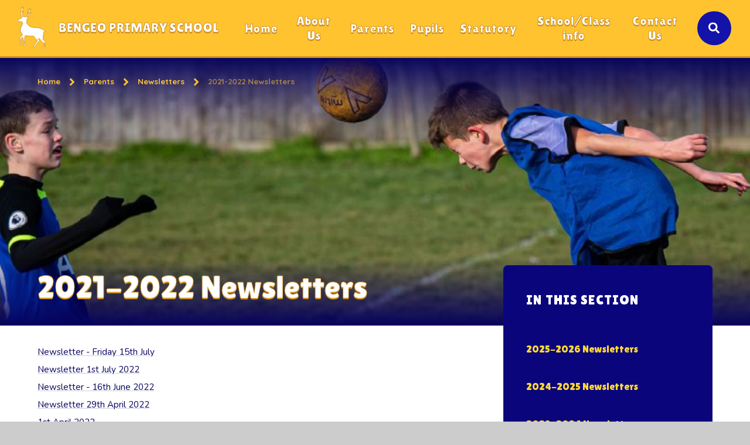

--- FILE ---
content_type: text/html
request_url: https://www.bengeo.herts.sch.uk/newsletters/2021-2022-newsletters
body_size: 50092
content:

<!DOCTYPE html>
<!--[if IE 7]><html class="no-ios no-js lte-ie9 lte-ie8 lte-ie7" lang="en" xml:lang="en"><![endif]-->
<!--[if IE 8]><html class="no-ios no-js lte-ie9 lte-ie8"  lang="en" xml:lang="en"><![endif]-->
<!--[if IE 9]><html class="no-ios no-js lte-ie9"  lang="en" xml:lang="en"><![endif]-->
<!--[if !IE]><!--> <html class="no-ios no-js"  lang="en" xml:lang="en"><!--<![endif]-->
	<head>
		<meta http-equiv="X-UA-Compatible" content="IE=edge" />
		<meta http-equiv="content-type" content="text/html; charset=utf-8"/>
		
		<link rel="canonical" href="https://www.bengeo.herts.sch.uk/newsletters/2021-2022-newsletters">
		<link rel="stylesheet" media="screen" href="/_includes/font-awesome/4.7.0/css/font-awesome.min.css?cache=251103">
<!--[if IE 7]><link rel="stylesheet" media="screen" href="/_includes/font-awesome/4.2.0/css/font-awesome-ie7.min.css?cache=251103">
<![endif]-->
		<title>Bengeo Primary School - 2021-2022 Newsletters</title>
		
		<style type="text/css">
			:root {
				
				--col-pri: rgb(34, 34, 34);
				
				--col-sec: rgb(136, 136, 136);
				
			}
		</style>
		
<!--[if IE]>
<script>
console = {log:function(){return;}};
</script>
<![endif]-->

<script>
	var boolItemEditDisabled;
	var boolLanguageMode, boolLanguageEditOriginal;
	var boolViewingConnect;
	var boolConnectDashboard;
	var displayRegions = [];
	var intNewFileCount = 0;
	strItemType = "page";
	strSubItemType = "page";

	var featureSupport = {
		tagging: false,
		eventTagging: false
	};
	var boolLoggedIn = false;
boolAdminMode = false;
	var boolSuperUser = false;
strCookieBarStyle = 'none';
	intParentPageID = "27";
	intCurrentItemID = 140;
	var intCurrentCatID = "";
boolIsHomePage = false;
	boolItemEditDisabled = true;
	boolLanguageEditOriginal=true;
	strCurrentLanguage='en-gb';	strFileAttachmentsUploadLocation = 'bottom';	boolViewingConnect = false;	boolConnectDashboard = false;	var objEditorComponentList = {};

</script>

<script src="/admin/_includes/js/mutation_events.min.js?cache=251103"></script>
<script src="/admin/_includes/js/jquery/jquery.js?cache=251103"></script>
<script src="/admin/_includes/js/jquery/jquery.prefilter.js?cache=251103"></script>
<script src="/admin/_includes/js/jquery/jquery.query.js?cache=251103"></script>
<script src="/admin/_includes/js/jquery/js.cookie.js?cache=251103"></script>
<script src="/_includes/editor/template-javascript.asp?cache=251103"></script>
<script src="/admin/_includes/js/functions/minified/functions.login.new.asp?cache=251103"></script>

  <script>

  </script>
<link href="https://www.bengeo.herts.sch.uk/feeds/pages.asp?pid=140&lang=en" rel="alternate" type="application/rss+xml" title="Bengeo Primary School - 2021-2022 Newsletters - Page Updates"><link href="https://www.bengeo.herts.sch.uk/feeds/comments.asp?title=2021-2022 Newsletters&amp;item=page&amp;pid=140" rel="alternate" type="application/rss+xml" title="Bengeo Primary School - 2021-2022 Newsletters - Page Comments"><link rel="stylesheet" media="screen" href="/_site/css/main.css?cache=251103">
<link rel="stylesheet" media="screen" href="/_site/css/content.css?cache=251103">


	<meta name="mobile-web-app-capable" content="yes">
	<meta name="apple-mobile-web-app-capable" content="yes">
	<meta name="viewport" content="width=device-width, initial-scale=1, minimum-scale=1, maximum-scale=1">
	<link rel="author" href="/humans.txt">
	<link rel="icon" href="/_site/images/favicons/favicon.ico">
	<link rel="apple-touch-icon" href="/_site/images/favicons/favicon.png">
	<link href="https://fonts.googleapis.com/css2?family=Lilita+One&family=Nunito:ital,wght@0,400;0,700;1,400;1,700&family=Quicksand:wght@700&display=swap" rel="stylesheet">
	<link rel="stylesheet" href="/_site/css/print.css" type="text/css" media="print">

	<script>
	var html = document.querySelector('html'), strMobClass = 'no-mobile'
	html.classList.remove('no-ios')
	navigator.userAgent.match(/(Android|webOS|iPhone|iPad|Windows Phone)/g) && (strMobClass = 'mobile')
	html.classList.add( strMobClass )
	</script>

	<svg style="visibility: hidden; position: absolute;">
		<defs>
			<symbol id="curve_border" viewBox="0 0 1440 213.58" preserveAspectRatio="none"><path d="M0,0V11.27C167.3,134.43,427.61,213.58,720,213.58s552.7-79.15,720-202.31V0c-167.3,113.85-427.61,187-720,187S167.3,113.85,0,0Z"/></symbol>
			<symbol id="curve_bg" viewBox="0 0 1439.69 202.2" preserveAspectRatio="none"><path d="M1439.69,202.2C1272.39,79.1,1012.14,0,719.85,0S167.31,79.1,0,202.2Z"/></symbol>

			<!-- reload code: [base64] -->
			<!-- REGULAR -->
			<symbol id="fa--search--far" viewbox="0 0 512 512"><path d="M508.5 468.9L387.1 347.5c-2.3-2.3-5.3-3.5-8.5-3.5h-13.2c31.5-36.5 50.6-84 50.6-136C416 93.1 322.9 0 208 0S0 93.1 0 208s93.1 208 208 208c52 0 99.5-19.1 136-50.6v13.2c0 3.2 1.3 6.2 3.5 8.5l121.4 121.4c4.7 4.7 12.3 4.7 17 0l22.6-22.6c4.7-4.7 4.7-12.3 0-17zM208 368c-88.4 0-160-71.6-160-160S119.6 48 208 48s160 71.6 160 160-71.6 160-160 160z"></path></symbol>
			<!-- SOLID -->
			<symbol id="fa--angle-left--fas" viewbox="0 0 256 512"><path d="M31.7 239l136-136c9.4-9.4 24.6-9.4 33.9 0l22.6 22.6c9.4 9.4 9.4 24.6 0 33.9L127.9 256l96.4 96.4c9.4 9.4 9.4 24.6 0 33.9L201.7 409c-9.4 9.4-24.6 9.4-33.9 0l-136-136c-9.5-9.4-9.5-24.6-.1-34z"></path></symbol>
			<symbol id="fa--angle-right--fas" viewbox="0 0 256 512"><path d="M224.3 273l-136 136c-9.4 9.4-24.6 9.4-33.9 0l-22.6-22.6c-9.4-9.4-9.4-24.6 0-33.9l96.4-96.4-96.4-96.4c-9.4-9.4-9.4-24.6 0-33.9L54.3 103c9.4-9.4 24.6-9.4 33.9 0l136 136c9.5 9.4 9.5 24.6.1 34z"></path></symbol>
			<symbol id="fa--arrow-alt-circle-down--fas" viewbox="0 0 512 512"><path d="M504 256c0 137-111 248-248 248S8 393 8 256 119 8 256 8s248 111 248 248zM212 140v116h-70.9c-10.7 0-16.1 13-8.5 20.5l114.9 114.3c4.7 4.7 12.2 4.7 16.9 0l114.9-114.3c7.6-7.6 2.2-20.5-8.5-20.5H300V140c0-6.6-5.4-12-12-12h-64c-6.6 0-12 5.4-12 12z"></path></symbol>
			<symbol id="fa--bars--fas" viewbox="0 0 448 512"><path d="M16 132h416c8.837 0 16-7.163 16-16V76c0-8.837-7.163-16-16-16H16C7.163 60 0 67.163 0 76v40c0 8.837 7.163 16 16 16zm0 160h416c8.837 0 16-7.163 16-16v-40c0-8.837-7.163-16-16-16H16c-8.837 0-16 7.163-16 16v40c0 8.837 7.163 16 16 16zm0 160h416c8.837 0 16-7.163 16-16v-40c0-8.837-7.163-16-16-16H16c-8.837 0-16 7.163-16 16v40c0 8.837 7.163 16 16 16z"></path></symbol>
			<symbol id="fa--exclamation-circle--fas" viewbox="0 0 512 512"><path d="M504 256c0 136.997-111.043 248-248 248S8 392.997 8 256C8 119.083 119.043 8 256 8s248 111.083 248 248zm-248 50c-25.405 0-46 20.595-46 46s20.595 46 46 46 46-20.595 46-46-20.595-46-46-46zm-43.673-165.346l7.418 136c.347 6.364 5.609 11.346 11.982 11.346h48.546c6.373 0 11.635-4.982 11.982-11.346l7.418-136c.375-6.874-5.098-12.654-11.982-12.654h-63.383c-6.884 0-12.356 5.78-11.981 12.654z"></path></symbol>
			<symbol id="fa--map-marker-alt--fas" viewbox="0 0 384 512"><path d="M172.268 501.67C26.97 291.031 0 269.413 0 192 0 85.961 85.961 0 192 0s192 85.961 192 192c0 77.413-26.97 99.031-172.268 309.67-9.535 13.774-29.93 13.773-39.464 0zM192 272c44.183 0 80-35.817 80-80s-35.817-80-80-80-80 35.817-80 80 35.817 80 80 80z"></path></symbol>
			<symbol id="fa--phone--fas" viewbox="0 0 512 512"><path d="M493.4 24.6l-104-24c-11.3-2.6-22.9 3.3-27.5 13.9l-48 112c-4.2 9.8-1.4 21.3 6.9 28l60.6 49.6c-36 76.7-98.9 140.5-177.2 177.2l-49.6-60.6c-6.8-8.3-18.2-11.1-28-6.9l-112 48C3.9 366.5-2 378.1.6 389.4l24 104C27.1 504.2 36.7 512 48 512c256.1 0 464-207.5 464-464 0-11.2-7.7-20.9-18.6-23.4z"></path></symbol>
			<symbol id="fa--search--fas" viewbox="0 0 512 512"><path d="M505 442.7L405.3 343c-4.5-4.5-10.6-7-17-7H372c27.6-35.3 44-79.7 44-128C416 93.1 322.9 0 208 0S0 93.1 0 208s93.1 208 208 208c48.3 0 92.7-16.4 128-44v16.3c0 6.4 2.5 12.5 7 17l99.7 99.7c9.4 9.4 24.6 9.4 33.9 0l28.3-28.3c9.4-9.4 9.4-24.6.1-34zM208 336c-70.7 0-128-57.2-128-128 0-70.7 57.2-128 128-128 70.7 0 128 57.2 128 128 0 70.7-57.2 128-128 128z"></path></symbol>
			<symbol id="fa--times--fas" viewbox="0 0 352 512"><path d="M242.72 256l100.07-100.07c12.28-12.28 12.28-32.19 0-44.48l-22.24-22.24c-12.28-12.28-32.19-12.28-44.48 0L176 189.28 75.93 89.21c-12.28-12.28-32.19-12.28-44.48 0L9.21 111.45c-12.28 12.28-12.28 32.19 0 44.48L109.28 256 9.21 356.07c-12.28 12.28-12.28 32.19 0 44.48l22.24 22.24c12.28 12.28 32.2 12.28 44.48 0L176 322.72l100.07 100.07c12.28 12.28 32.2 12.28 44.48 0l22.24-22.24c12.28-12.28 12.28-32.19 0-44.48L242.72 256z"></path></symbol>
	</defs>
</svg><link rel="stylesheet" media="screen" href="/_includes/css/content-blocks.css?cache=251103">
<link rel="stylesheet" media="screen" href="/_includes/css/cookie-colour.asp?cache=251103">
<link rel="stylesheet" media="screen" href="/_includes/css/cookies.css?cache=251103">
<link rel="stylesheet" media="screen" href="/_includes/css/cookies.advanced.css?cache=251103">
<link rel="stylesheet" media="screen" href="/_includes/css/overlord.css?cache=251103">
<link rel="stylesheet" media="screen" href="/_includes/css/templates.css?cache=251103">
<link rel="stylesheet" media="screen" href="/_site/css/attachments.css?cache=251103">
<link rel="stylesheet" media="screen" href="/_site/css/templates.css?cache=251103">
<style>#print_me { display: none;}</style><script src="/admin/_includes/js/modernizr.js?cache=251103"></script>

        <meta property="og:site_name" content="Bengeo Primary School" />
        <meta property="og:title" content="2021-2022 Newsletters" />
        <meta property="og:image" content="https://www.bengeo.herts.sch.uk/_site/images/design/thumbnail.jpg" />
        <meta property="og:type" content="website" />
        <meta property="twitter:card" content="summary" />
</head>


    <body>


<div id="print_me"></div>
<div class="mason mason--inner mason--noadmin mason--nosecure mason--layout--default">

	<section class="access">
		<a class="access__anchor" name="header"></a>
		<a class="access__link" href="#content">Skip to content &darr;</a>
	</section>

	

	<header class="header parent">
		<div class="header__sticky parent block-d bg-sec">
			<div class="header__main parent">
				<a class="header__logo caps" href="/">
					<img src="/_site/images/design/logo.png" srcset="/_site/images/design/logo.png 1x, /_site/images/design/logo@2x.png 2x" alt="Bengeo Primary School">
					<h1 class="fs24">Bengeo Primary School</h1>
				</a>
				
				<div class="header__main__btns">
					<button class="search__btn block-d" data-toggle=".mason--search"><svg class='fa--search--fas'><use href='#fa--search--fas' xlink:href='#fa--search--fas' x='0' y='0'/></svg></button>
					<button class="menu__btn parent" data-toggle=".mason--menu" aria-label="Toggle mobile menu">
						<div class="menu__btn--front">
							<svg class='fa--bars--fas'><use xlink:href='#fa--bars--fas' href='#fa--bars--fas' x='0' y='0'/></svg>
						</div>
						<div class="menu__btn--back">
							<svg class='fa--times--fas'><use xlink:href='#fa--times--fas' href='#fa--times--fas' x='0' y='0'/></svg>
						</div>
					</button>
				</div>
			</div>
			

			<section class="menu parent">
				<div class="js_menu__drop"></div>
				<nav class="menu__bar parent">
					<ul><li class="menu__bar__item menu__bar__item--page_1 menu__bar__item--subitems"><a class="a_block" id="page_1" href="/home"><span>Home</span></a><button class="menu__bar__item__button" data-tab=".menu__bar__item--page_1--expand"><i class="menu__bar__item__button__icon fa fa-angle-down"></i></button><ul class="menu__bar__item__sub"><li class="menu__bar__item menu__bar__item--photo_gallery_1"><a class="a_block" id="photo_gallery_1" href="/bengeo-primary-school"><span>Bengeo Primary School</span></a><button class="menu__bar__item__button" data-tab=".menu__bar__item--photo_gallery_1--expand"><i class="menu__bar__item__button__icon fa fa-angle-down"></i></button></li><li class="menu__bar__item menu__bar__item--url_2"><a class="a_block" id="url_2" href="https://bengeo.parentseveningsystem.co.uk" target="_blank" rel="external"><span>Parent Meeting Booking System</span></a><button class="menu__bar__item__button" data-tab=".menu__bar__item--url_2--expand"><i class="menu__bar__item__button__icon fa fa-angle-down"></i></button></li><li class="menu__bar__item menu__bar__item--page_15"><a class="a_block" id="page_15" href="/quicklinks"><span>Quicklinks</span></a><button class="menu__bar__item__button" data-tab=".menu__bar__item--page_15--expand"><i class="menu__bar__item__button__icon fa fa-angle-down"></i></button></li><li class="menu__bar__item menu__bar__item--page_171"><a class="a_block" id="page_171" href="/school-tour-dates-and-sign-up"><span>School tour dates and sign up</span></a><button class="menu__bar__item__button" data-tab=".menu__bar__item--page_171--expand"><i class="menu__bar__item__button__icon fa fa-angle-down"></i></button></li><li class="menu__bar__item menu__bar__item--page_173"><a class="a_block" id="page_173" href="/welcome-walkabout-presentation-slides"><span>Welcome Walkabout - presentation slides</span></a><button class="menu__bar__item__button" data-tab=".menu__bar__item--page_173--expand"><i class="menu__bar__item__button__icon fa fa-angle-down"></i></button></li></ul></li><li class="menu__bar__item menu__bar__item--page_16 menu__bar__item--subitems"><a class="a_block" id="page_16" href="/about-us"><span>About Us</span></a><button class="menu__bar__item__button" data-tab=".menu__bar__item--page_16--expand"><i class="menu__bar__item__button__icon fa fa-angle-down"></i></button><ul class="menu__bar__item__sub"><li class="menu__bar__item menu__bar__item--page_170"><a class="a_block" id="page_170" href="/about-us/head-welcome"><span>Head's  Welcome</span></a><button class="menu__bar__item__button" data-tab=".menu__bar__item--page_170--expand"><i class="menu__bar__item__button__icon fa fa-angle-down"></i></button></li><li class="menu__bar__item menu__bar__item--page_148"><a class="a_block" id="page_148" href="/about-us/new-page"><span>Forest School</span></a><button class="menu__bar__item__button" data-tab=".menu__bar__item--page_148--expand"><i class="menu__bar__item__button__icon fa fa-angle-down"></i></button></li><li class="menu__bar__item menu__bar__item--page_18"><a class="a_block" id="page_18" href="/meet-the-governors"><span>Governors</span></a><button class="menu__bar__item__button" data-tab=".menu__bar__item--page_18--expand"><i class="menu__bar__item__button__icon fa fa-angle-down"></i></button></li><li class="menu__bar__item menu__bar__item--page_151"><a class="a_block" id="page_151" href="/about-us/the-new-library"><span>The Library</span></a><button class="menu__bar__item__button" data-tab=".menu__bar__item--page_151--expand"><i class="menu__bar__item__button__icon fa fa-angle-down"></i></button></li><li class="menu__bar__item menu__bar__item--page_134"><a class="a_block" id="page_134" href="/about-us/ofsted"><span>Ofsted</span></a><button class="menu__bar__item__button" data-tab=".menu__bar__item--page_134--expand"><i class="menu__bar__item__button__icon fa fa-angle-down"></i></button></li><li class="menu__bar__item menu__bar__item--page_17"><a class="a_block" id="page_17" href="/our-facilities"><span>Our Facilities</span></a><button class="menu__bar__item__button" data-tab=".menu__bar__item--page_17--expand"><i class="menu__bar__item__button__icon fa fa-angle-down"></i></button></li><li class="menu__bar__item menu__bar__item--page_24"><a class="a_block" id="page_24" href="/our-staff"><span>Our Staff</span></a><button class="menu__bar__item__button" data-tab=".menu__bar__item--page_24--expand"><i class="menu__bar__item__button__icon fa fa-angle-down"></i></button></li><li class="menu__bar__item menu__bar__item--page_161"><a class="a_block" id="page_161" href="/about-us/pastoral-care"><span>Pastoral Care</span></a><button class="menu__bar__item__button" data-tab=".menu__bar__item--page_161--expand"><i class="menu__bar__item__button__icon fa fa-angle-down"></i></button></li><li class="menu__bar__item menu__bar__item--page_146"><a class="a_block" id="page_146" href="/about-us/prospectus"><span>Prospectus</span></a><button class="menu__bar__item__button" data-tab=".menu__bar__item--page_146--expand"><i class="menu__bar__item__button__icon fa fa-angle-down"></i></button></li><li class="menu__bar__item menu__bar__item--url_9"><a class="a_block" id="url_9" href="/school-calendar"><span>School Calendar</span></a><button class="menu__bar__item__button" data-tab=".menu__bar__item--url_9--expand"><i class="menu__bar__item__button__icon fa fa-angle-down"></i></button></li><li class="menu__bar__item menu__bar__item--page_23"><a class="a_block" id="page_23" href="/vision-ethos-and-values"><span>Vision, Values &amp; Ethos</span></a><button class="menu__bar__item__button" data-tab=".menu__bar__item--page_23--expand"><i class="menu__bar__item__button__icon fa fa-angle-down"></i></button></li></ul></li><li class="menu__bar__item menu__bar__item--page_26 menu__bar__item--subitems menu__bar__item--selected"><a class="a_block" id="page_26" href="/parents"><span>Parents</span></a><button class="menu__bar__item__button" data-tab=".menu__bar__item--page_26--expand"><i class="menu__bar__item__button__icon fa fa-angle-down"></i></button><ul class="menu__bar__item__sub"><li class="menu__bar__item menu__bar__item--page_111"><a class="a_block" id="page_111" href="/absence"><span>Attendance</span></a><button class="menu__bar__item__button" data-tab=".menu__bar__item--page_111--expand"><i class="menu__bar__item__button__icon fa fa-angle-down"></i></button></li><li class="menu__bar__item menu__bar__item--page_40"><a class="a_block" id="page_40" href="/bengeo-parents-association"><span>Bengeo Parents' Association</span></a><button class="menu__bar__item__button" data-tab=".menu__bar__item--page_40--expand"><i class="menu__bar__item__button__icon fa fa-angle-down"></i></button></li><li class="menu__bar__item menu__bar__item--page_34"><a class="a_block" id="page_34" href="/communication"><span>Communication</span></a><button class="menu__bar__item__button" data-tab=".menu__bar__item--page_34--expand"><i class="menu__bar__item__button__icon fa fa-angle-down"></i></button></li><li class="menu__bar__item menu__bar__item--page_45"><a class="a_block" id="page_45" href="/cyber-safety"><span>Cyber safety</span></a><button class="menu__bar__item__button" data-tab=".menu__bar__item--page_45--expand"><i class="menu__bar__item__button__icon fa fa-angle-down"></i></button></li><li class="menu__bar__item menu__bar__item--page_160"><a class="a_block" id="page_160" href="/parents/financial-support"><span>Financial Support</span></a><button class="menu__bar__item__button" data-tab=".menu__bar__item--page_160--expand"><i class="menu__bar__item__button__icon fa fa-angle-down"></i></button></li><li class="menu__bar__item menu__bar__item--page_33"><a class="a_block" id="page_33" href="/first-aid"><span>First Aid</span></a><button class="menu__bar__item__button" data-tab=".menu__bar__item--page_33--expand"><i class="menu__bar__item__button__icon fa fa-angle-down"></i></button></li><li class="menu__bar__item menu__bar__item--page_31"><a class="a_block" id="page_31" href="/food"><span>Food</span></a><button class="menu__bar__item__button" data-tab=".menu__bar__item--page_31--expand"><i class="menu__bar__item__button__icon fa fa-angle-down"></i></button></li><li class="menu__bar__item menu__bar__item--page_38"><a class="a_block" id="page_38" href="/glossary"><span>Glossary</span></a><button class="menu__bar__item__button" data-tab=".menu__bar__item--page_38--expand"><i class="menu__bar__item__button__icon fa fa-angle-down"></i></button></li><li class="menu__bar__item menu__bar__item--page_154"><a class="a_block" id="page_154" href="/parents/home/school-agreement"><span>Home/School agreement</span></a><button class="menu__bar__item__button" data-tab=".menu__bar__item--page_154--expand"><i class="menu__bar__item__button__icon fa fa-angle-down"></i></button></li><li class="menu__bar__item menu__bar__item--page_27 menu__bar__item--selected"><a class="a_block" id="page_27" href="/newsletters"><span>Newsletters</span></a><button class="menu__bar__item__button" data-tab=".menu__bar__item--page_27--expand"><i class="menu__bar__item__button__icon fa fa-angle-down"></i></button></li><li class="menu__bar__item menu__bar__item--page_46"><a class="a_block" id="page_46" href="/operation-encompass-school"><span>Operation Encompass School</span></a><button class="menu__bar__item__button" data-tab=".menu__bar__item--page_46--expand"><i class="menu__bar__item__button__icon fa fa-angle-down"></i></button></li><li class="menu__bar__item menu__bar__item--url_6"><a class="a_block" id="url_6" href="https://bengeo.schoolcloud.co.uk" target="_blank" rel="external"><span>Parent Consultation Booking System</span></a><button class="menu__bar__item__button" data-tab=".menu__bar__item--url_6--expand"><i class="menu__bar__item__button__icon fa fa-angle-down"></i></button></li><li class="menu__bar__item menu__bar__item--page_44"><a class="a_block" id="page_44" href="/parent-questionnaire"><span>Parent Questionnaire</span></a><button class="menu__bar__item__button" data-tab=".menu__bar__item--page_44--expand"><i class="menu__bar__item__button__icon fa fa-angle-down"></i></button></li><li class="menu__bar__item menu__bar__item--page_35"><a class="a_block" id="page_35" href="/parking"><span>Parking</span></a><button class="menu__bar__item__button" data-tab=".menu__bar__item--page_35--expand"><i class="menu__bar__item__button__icon fa fa-angle-down"></i></button></li><li class="menu__bar__item menu__bar__item--page_32"><a class="a_block" id="page_32" href="/school-nurse-service"><span>School Nurse Service</span></a><button class="menu__bar__item__button" data-tab=".menu__bar__item--page_32--expand"><i class="menu__bar__item__button__icon fa fa-angle-down"></i></button></li><li class="menu__bar__item menu__bar__item--page_36"><a class="a_block" id="page_36" href="/term-dates"><span>Term dates</span></a><button class="menu__bar__item__button" data-tab=".menu__bar__item--page_36--expand"><i class="menu__bar__item__button__icon fa fa-angle-down"></i></button></li><li class="menu__bar__item menu__bar__item--page_166"><a class="a_block" id="page_166" href="/parents/travel-plan"><span>Travel plan</span></a><button class="menu__bar__item__button" data-tab=".menu__bar__item--page_166--expand"><i class="menu__bar__item__button__icon fa fa-angle-down"></i></button></li><li class="menu__bar__item menu__bar__item--page_30"><a class="a_block" id="page_30" href="/uniform"><span>Uniform</span></a><button class="menu__bar__item__button" data-tab=".menu__bar__item--page_30--expand"><i class="menu__bar__item__button__icon fa fa-angle-down"></i></button></li><li class="menu__bar__item menu__bar__item--page_37"><a class="a_block" id="page_37" href="/childcare"><span>Wraparound Care</span></a><button class="menu__bar__item__button" data-tab=".menu__bar__item--page_37--expand"><i class="menu__bar__item__button__icon fa fa-angle-down"></i></button></li></ul></li><li class="menu__bar__item menu__bar__item--page_48 menu__bar__item--subitems"><a class="a_block" id="page_48" href="/pupils"><span>Pupils</span></a><button class="menu__bar__item__button" data-tab=".menu__bar__item--page_48--expand"><i class="menu__bar__item__button__icon fa fa-angle-down"></i></button><ul class="menu__bar__item__sub"><li class="menu__bar__item menu__bar__item--page_49"><a class="a_block" id="page_49" href="/clubs"><span>Clubs</span></a><button class="menu__bar__item__button" data-tab=".menu__bar__item--page_49--expand"><i class="menu__bar__item__button__icon fa fa-angle-down"></i></button></li><li class="menu__bar__item menu__bar__item--page_55"><a class="a_block" id="page_55" href="/enrichment-activities"><span>Enrichment Activities</span></a><button class="menu__bar__item__button" data-tab=".menu__bar__item--page_55--expand"><i class="menu__bar__item__button__icon fa fa-angle-down"></i></button></li><li class="menu__bar__item menu__bar__item--page_51"><a class="a_block" id="page_51" href="/school-council"><span>Pupil Leadership</span></a><button class="menu__bar__item__button" data-tab=".menu__bar__item--page_51--expand"><i class="menu__bar__item__button__icon fa fa-angle-down"></i></button></li><li class="menu__bar__item menu__bar__item--page_52"><a class="a_block" id="page_52" href="/help-with-learning"><span>Supporting Reading</span></a><button class="menu__bar__item__button" data-tab=".menu__bar__item--page_52--expand"><i class="menu__bar__item__button__icon fa fa-angle-down"></i></button></li><li class="menu__bar__item menu__bar__item--page_54"><a class="a_block" id="page_54" href="/sport"><span>Sport</span></a><button class="menu__bar__item__button" data-tab=".menu__bar__item--page_54--expand"><i class="menu__bar__item__button__icon fa fa-angle-down"></i></button></li></ul></li><li class="menu__bar__item menu__bar__item--page_58 menu__bar__item--subitems"><a class="a_block" id="page_58" href="/statutory"><span>Statutory</span></a><button class="menu__bar__item__button" data-tab=".menu__bar__item--page_58--expand"><i class="menu__bar__item__button__icon fa fa-angle-down"></i></button><ul class="menu__bar__item__sub"><li class="menu__bar__item menu__bar__item--page_129"><a class="a_block" id="page_129" href="/statutory/accessability"><span>Accessibility/Equality</span></a><button class="menu__bar__item__button" data-tab=".menu__bar__item--page_129--expand"><i class="menu__bar__item__button__icon fa fa-angle-down"></i></button></li><li class="menu__bar__item menu__bar__item--page_67"><a class="a_block" id="page_67" href="/admissions"><span>Admissions</span></a><button class="menu__bar__item__button" data-tab=".menu__bar__item--page_67--expand"><i class="menu__bar__item__button__icon fa fa-angle-down"></i></button></li><li class="menu__bar__item menu__bar__item--page_90"><a class="a_block" id="page_90" href="/british-values"><span>British Values</span></a><button class="menu__bar__item__button" data-tab=".menu__bar__item--page_90--expand"><i class="menu__bar__item__button__icon fa fa-angle-down"></i></button></li><li class="menu__bar__item menu__bar__item--page_60"><a class="a_block" id="page_60" href="/charging"><span>Charging</span></a><button class="menu__bar__item__button" data-tab=".menu__bar__item--page_60--expand"><i class="menu__bar__item__button__icon fa fa-angle-down"></i></button></li><li class="menu__bar__item menu__bar__item--page_128"><a class="a_block" id="page_128" href="/statutory/complaints-procedure"><span>Complaints procedure</span></a><button class="menu__bar__item__button" data-tab=".menu__bar__item--page_128--expand"><i class="menu__bar__item__button__icon fa fa-angle-down"></i></button></li><li class="menu__bar__item menu__bar__item--page_68"><a class="a_block" id="page_68" href="/curriculum"><span>Curriculum</span></a><button class="menu__bar__item__button" data-tab=".menu__bar__item--page_68--expand"><i class="menu__bar__item__button__icon fa fa-angle-down"></i></button></li><li class="menu__bar__item menu__bar__item--page_117"><a class="a_block" id="page_117" href="/statutory/financial"><span>Financial Information</span></a><button class="menu__bar__item__button" data-tab=".menu__bar__item--page_117--expand"><i class="menu__bar__item__button__icon fa fa-angle-down"></i></button></li><li class="menu__bar__item menu__bar__item--page_93"><a class="a_block" id="page_93" href="/gdpr-information"><span>GDPR Information</span></a><button class="menu__bar__item__button" data-tab=".menu__bar__item--page_93--expand"><i class="menu__bar__item__button__icon fa fa-angle-down"></i></button></li><li class="menu__bar__item menu__bar__item--page_91"><a class="a_block" id="page_91" href="/results"><span>Performance Data</span></a><button class="menu__bar__item__button" data-tab=".menu__bar__item--page_91--expand"><i class="menu__bar__item__button__icon fa fa-angle-down"></i></button></li><li class="menu__bar__item menu__bar__item--page_59"><a class="a_block" id="page_59" href="/policies-and-documents"><span>Policies &amp; Documents</span></a><button class="menu__bar__item__button" data-tab=".menu__bar__item--page_59--expand"><i class="menu__bar__item__button__icon fa fa-angle-down"></i></button></li><li class="menu__bar__item menu__bar__item--page_94"><a class="a_block" id="page_94" href="/pupil-premium-funding"><span>Pupil Premium Funding</span></a><button class="menu__bar__item__button" data-tab=".menu__bar__item--page_94--expand"><i class="menu__bar__item__button__icon fa fa-angle-down"></i></button></li><li class="menu__bar__item menu__bar__item--page_126"><a class="a_block" id="page_126" href="/statutory/remote-education"><span>Remote Education</span></a><button class="menu__bar__item__button" data-tab=".menu__bar__item--page_126--expand"><i class="menu__bar__item__button__icon fa fa-angle-down"></i></button></li><li class="menu__bar__item menu__bar__item--page_61"><a class="a_block" id="page_61" href="/special-needs-provision"><span>Special Needs Provision</span></a><button class="menu__bar__item__button" data-tab=".menu__bar__item--page_61--expand"><i class="menu__bar__item__button__icon fa fa-angle-down"></i></button></li><li class="menu__bar__item menu__bar__item--page_92"><a class="a_block" id="page_92" href="/sports-premium-funding"><span>Sports Premium Funding</span></a><button class="menu__bar__item__button" data-tab=".menu__bar__item--page_92--expand"><i class="menu__bar__item__button__icon fa fa-angle-down"></i></button></li><li class="menu__bar__item menu__bar__item--page_149"><a class="a_block" id="page_149" href="/statutory/safeguarding"><span>Safeguarding</span></a><button class="menu__bar__item__button" data-tab=".menu__bar__item--page_149--expand"><i class="menu__bar__item__button__icon fa fa-angle-down"></i></button></li></ul></li><li class="menu__bar__item menu__bar__item--page_95 menu__bar__item--subitems"><a class="a_block" id="page_95" href="/school/class-info"><span>School/Class info</span></a><button class="menu__bar__item__button" data-tab=".menu__bar__item--page_95--expand"><i class="menu__bar__item__button__icon fa fa-angle-down"></i></button><ul class="menu__bar__item__sub"><li class="menu__bar__item menu__bar__item--page_96"><a class="a_block" id="page_96" href="/building-map"><span>Building Map</span></a><button class="menu__bar__item__button" data-tab=".menu__bar__item--page_96--expand"><i class="menu__bar__item__button__icon fa fa-angle-down"></i></button></li><li class="menu__bar__item menu__bar__item--page_101"><a class="a_block" id="page_101" href="/foundation"><span>Foundation Stage</span></a><button class="menu__bar__item__button" data-tab=".menu__bar__item--page_101--expand"><i class="menu__bar__item__button__icon fa fa-angle-down"></i></button></li><li class="menu__bar__item menu__bar__item--page_98"><a class="a_block" id="page_98" href="/ks1"><span>KS1</span></a><button class="menu__bar__item__button" data-tab=".menu__bar__item--page_98--expand"><i class="menu__bar__item__button__icon fa fa-angle-down"></i></button></li><li class="menu__bar__item menu__bar__item--page_105"><a class="a_block" id="page_105" href="/ks2"><span>KS2</span></a><button class="menu__bar__item__button" data-tab=".menu__bar__item--page_105--expand"><i class="menu__bar__item__button__icon fa fa-angle-down"></i></button></li><li class="menu__bar__item menu__bar__item--page_110"><a class="a_block" id="page_110" href="/music-2"><span>Music</span></a><button class="menu__bar__item__button" data-tab=".menu__bar__item--page_110--expand"><i class="menu__bar__item__button__icon fa fa-angle-down"></i></button></li><li class="menu__bar__item menu__bar__item--page_97"><a class="a_block" id="page_97" href="/arrival-and-departure"><span>School opening hours</span></a><button class="menu__bar__item__button" data-tab=".menu__bar__item--page_97--expand"><i class="menu__bar__item__button__icon fa fa-angle-down"></i></button></li><li class="menu__bar__item menu__bar__item--page_135"><a class="a_block" id="page_135" href="/school/class-info/welcome-power-points"><span>Welcome Power Points</span></a><button class="menu__bar__item__button" data-tab=".menu__bar__item--page_135--expand"><i class="menu__bar__item__button__icon fa fa-angle-down"></i></button></li></ul></li><li class="menu__bar__item menu__bar__item--page_114"><a class="a_block" id="page_114" href="/contact-us"><span>Contact Us</span></a><button class="menu__bar__item__button" data-tab=".menu__bar__item--page_114--expand"><i class="menu__bar__item__button__icon fa fa-angle-down"></i></button></li></ul>
				</nav>
			</section>
		</div>
	</header>

	<div class="searchbar__bg"></div>
	<div class="searchbar bg-ter col-pri">
		<div class="f_display fs18 ls80">
			<svg class='searchbar__icon fa--search--far col-pri'><use href='#fa--search--far' xlink:href='#fa--search--far' x='0' y='0'/></svg>
			<form method="post" action="/search/default.asp?pid=0">
			    <input class="searchbar__input" type="text" value="" name="searchValue" placeholder="Search" />
			</form>
			<button class="searchbar__close col-pri" data-remove=".mason--search">
				<svg class='fa--times--fas'><use xlink:href='#fa--times--fas' href='#fa--times--fas' x='0' y='0'/></svg>
			</button>
		</div>
	</div>

	
	<section class="hero parent block-d">
		<div class="hero__parallax js_parallax abs_fill" parallax-type="top" parallax-speed="3">
			<ul class="hero__slideshow abs_fill list">
			    <li class="hero__slideshow__item abs_fill"><div class="hero__slideshow__item__img abs_fill" data-src="/_site/data/files/images/slideshow/2CBE157EC32D293B109438EDB75F7DF2.jpg" data-type="bg"></div></li><li class="hero__slideshow__item abs_fill"><div class="hero__slideshow__item__img abs_fill" data-src="/_site/data/files/images/slideshow/3D01BC0A7DE1B8642ED83022B7BFEF11.jpg" data-type="bg"></div></li><li class="hero__slideshow__item abs_fill"><div class="hero__slideshow__item__img abs_fill" data-src="/_site/data/files/images/slideshow/814A8E3A746CE9BE98CC249976854995.jpg" data-type="bg"></div></li><li class="hero__slideshow__item abs_fill"><div class="hero__slideshow__item__img abs_fill" data-src="/_site/data/files/images/slideshow/8616B20873733BB437E730B14777CDC5.jpg" data-type="bg"></div></li><li class="hero__slideshow__item abs_fill"><div class="hero__slideshow__item__img abs_fill" data-src="/_site/data/files/images/slideshow/A6C9AF819A9E0CA133244410DF538518.jpg" data-type="bg"></div></li><li class="hero__slideshow__item abs_fill"><div class="hero__slideshow__item__img abs_fill" data-src="/_site/data/files/images/slideshow/BAA0DB40B2ADCCFB033243A6A7447ECE.jpg" data-type="bg"></div></li><li class="hero__slideshow__item abs_fill"><div class="hero__slideshow__item__img abs_fill" data-src="/_site/data/files/images/slideshow/DF660A71C57AFC9A116DE8B8B6A9C6DC.jpg" data-type="bg"></div></li><li class="hero__slideshow__item abs_fill"><div class="hero__slideshow__item__img abs_fill" data-src="/_site/data/files/images/slideshow/F2ED04EAF2EECECB4862842189AE9DD5.jpg" data-type="bg"></div></li><li class="hero__slideshow__item abs_fill"><div class="hero__slideshow__item__img abs_fill" data-src="/_site/data/files/images/slideshow/F6A659E47DC2BB4F6BBB4484BF093328.jpg" data-type="bg"></div></li><li class="hero__slideshow__item abs_fill"><div class="hero__slideshow__item__img abs_fill" data-src="/_site/data/files/images/slideshow/FFC032C64DC604DAD30EC796F2460B05.jpg" data-type="bg"></div></li>
			</ul>
		</div>
		
			<div class="hero__overlay page">
				<div class="ms-center">
					<ul class="page__path"><li class="page__path__item page__path__item--page_1"><a class="page__path__item__link" id="page_1" href="/home">Home</a><svg class='page__path__item__sep fa--angle-right--fas'><use href='#fa--angle-right--fas' xlink:href='#fa--angle-right--fas' x='0' y='0'/></svg></li><li class="page__path__item page__path__item--page_26 page__path__item--selected"><a class="page__path__item__link" id="page_26" href="/parents">Parents</a><svg class='page__path__item__sep fa--angle-right--fas'><use href='#fa--angle-right--fas' xlink:href='#fa--angle-right--fas' x='0' y='0'/></svg></li><li class="page__path__item page__path__item--page_27 page__path__item--selected"><a class="page__path__item__link" id="page_27" href="/newsletters">Newsletters</a><svg class='page__path__item__sep fa--angle-right--fas'><use href='#fa--angle-right--fas' xlink:href='#fa--angle-right--fas' x='0' y='0'/></svg></li><li class="page__path__item page__path__item--page_140 page__path__item--selected page__path__item--final"><a class="page__path__item__link" id="page_140" href="/newsletters/2021-2022-newsletters">2021-2022 Newsletters</a><svg class='page__path__item__sep fa--angle-right--fas'><use href='#fa--angle-right--fas' xlink:href='#fa--angle-right--fas' x='0' y='0'/></svg></li></ul><div class="hero__overlay__max"><h1 class="page__title" id="itemTitle">2021-2022 Newsletters</h1></div>
				</div>
			</div>
			
	</section>
	

	<main class="main parent block-l">

		<div class="main__center ms-center">

			<div class="content content--page">
				<a class="content__anchor" name="content"></a>
				<div class="content__region" ><table border="0" cellpadding="0" cellspacing="0">
	<tbody>
		<tr>
			<td><a href="https://sway.office.com/6HRu9JnpWp9MCw0b?ref=email" target="_blank">Newsletter - Friday 15th July</a></td>
		</tr>
	</tbody>
</table>

<table border="0" cellpadding="0" cellspacing="0">
	<tbody>
		<tr>
			<td><a href="https://sway.office.com/mmxMLUJrc98wjRFu?ref=email" target="_blank">Newsletter 1st July 2022</a></td>
		</tr>
	</tbody>
</table>

<table border="0" cellpadding="0" cellspacing="0">
	<tbody>
		<tr>
			<td><a href="https://sway.office.com/3srgPxC2oIffKoFo?ref=email" target="_blank">Newsletter - 16th June 2022</a></td>
		</tr>
	</tbody>
</table>

<table border="0" cellpadding="0" cellspacing="0">
	<tbody>
		<tr>
			<td><a href="https://sway.office.com/pWq3NJBYhmBYlAxf?ref=email" target="_blank">Newsletter 29th April 2022</a></td>
		</tr>
	</tbody>
</table>

<table border="0" cellpadding="0" cellspacing="0">
	<tbody>
		<tr>
			<td><a href="https://sway.office.com/e9mxYKL7OMxiQlQC?ref=email" target="_blank">1st April 2022</a></td>
		</tr>
		<tr>
			<td><a href="https://sway.office.com/Z27VQYImprlEHQ4E?ref=email" target="_blank">4th March</a>&nbsp;2022</td>
		</tr>
	</tbody>
</table>

<table border="0" cellpadding="0" cellspacing="0">
	<tbody>
		<tr>
			<td><a href="https://sway.office.com/WiqNViwJQjdvEuXz?ref=email" target="_blank">11th February 2022</a></td>
		</tr>
	</tbody>
</table>

<p>2<a href="https://sway.office.com/O5Tr1W0FdGqnfh6c?ref=Link">8th January 2022</a></p>

<p><a href="https://sway.office.com/3zF5oB0iPqubqoAX?ref=Link">13th January 2022</a></p>

<p><a href="https://sway.office.com/Zo3eCGV69jQ5fVJp?ref=Link">17th December 2021</a></p>

<p><a href="https://sway.office.com/GyKHFyriKPFbG9tz?ref=Link">2nd December 2021</a></p>

<p><a href="https://sway.office.com/FNLxZUQBsiiJ6iHB?ref=Link">19th November 2021</a></p>

<p><a href="https://sway.office.com/rdPaRIyQmL1Vtnm1?ref=Link">5th November 2021</a></p>

<p><a href="https://sway.office.com/um9jWx9RIbISiDdU?ref=Link">15th October 2021</a></p>

<p><a href="https://sway.office.com/VEq1u4u37OsEHjpu?ref=Link">1st October 2021</a></p>

<p><a href="https://sway.office.com/cGzPJtMQwJd2qhgI?ref=Link">17th September 2021</a></p>
				</div>
					
			</div>


			
			<div class="sidebar">
				<nav class="subnav parent block-d f_display">
					<a class="subnav__anchor" name="subnav"></a>
					<header class="subnav__header">
						<h3 class="subnav__title fs24 ls50 caps">In this section</h3>
					</header>
					<div class="subnav__main fs18">
						<ul class="subnav__list"><li class="subnav__list__item subnav__list__item--page_174"><a class="a_block" id="page_174" href="/newsletters/2025-2026-newsletters"><span>2025-2026 Newsletters</span></a></li><li class="subnav__list__item subnav__list__item--page_168"><a class="a_block" id="page_168" href="/newsletters/2024-2024-newsletters"><span>2024-2025 Newsletters</span></a></li><li class="subnav__list__item subnav__list__item--page_159"><a class="a_block" id="page_159" href="/newsletters/2023-2024-newsletters"><span>2023-2024 Newsletters</span></a></li><li class="subnav__list__item subnav__list__item--page_150"><a class="a_block" id="page_150" href="/newsletters/2022-2023-newsletters"><span>2022-2023 Newsletters</span></a></li><li class="subnav__list__item subnav__list__item--page_140 subnav__list__item--selected subnav__list__item--final"><a class="a_block" id="page_140" href="/newsletters/2021-2022-newsletters"><span>2021-2022 Newsletters</span></a></li><li class="subnav__list__item subnav__list__item--page_137"><a class="a_block" id="page_137" href="/newsletters/2020-2021-newsletters"><span>2020-2021 Newsletters</span></a></li><li class="subnav__list__item subnav__list__item--page_118"><a class="a_block" id="page_118" href="/parents/newsletters/2020-2021"><span>2019-2020 Newsletters</span></a></li></ul>
					</div>
				</nav>
			</div>
			

		</div>
	</main>

	

	<footer class="footer parent block-d bg-pri center f_display">
		<div class="ms-center">
			<a class="footer__logo" href="/">
				<img src="/_site/images/design/logo-footer.png" srcset="/_site/images/design/logo-footer.png 1x, /_site/images/design/logo-footer@2x.png 2x" alt="Bengeo Primary School">
				<h1 class="fs32 ls-60">Bengeo Primary School</h1>
			</a>
			<div class="footer__txt fs18">
				<div class="footer__txt__contact">
					<p>Bengeo Primary School, The Avenue, Bengeo, Hertford, Herts, SG14 3DX</p>
					<p class="col-sec"><a href="mailto:admin@bengeo.herts.sch.uk">admin@bengeo.herts.sch.uk</a> / <a href="mailto:absence@bengeo.herts.sch.uk">absence@bengeo.herts.sch.uk</a></p>
					<p><a href="tel:01992582765">01992 582765</a></p>
				</div>
				<div class="footer__txt__legal">
					<p>&copy; 2025 Bengeo Primary School <span class="footer__sep">|</span> Website Design by <a rel="nofollow" target="_blank" href="https://websites.junipereducation.org/"> e4education</a></p>
					<p class="col-sec">
						<span><a href="https://www.bengeo.herts.sch.uk/accessibility.asp?level=high-vis&amp;item=page_140" title="This link will display the current page in high visibility mode, suitable for screen reader software">High Visibility Version</a> <span class="footer__sep">|</span></span>
						<span><a href="https://www.bengeo.herts.sch.uk/accessibility-statement/">Accessibility Statement</a><span class="footer__sep">|</span></span>
						<span><a href="/sitemap/?pid=0">Sitemap</a> <span class="footer__sep">|</span></span>
						<span><a href="/privacy-cookies/">Privacy Policy</a></span>
						<span></span>
					</p>
				</div>
			</div>
		</div>
	</footer>

</div>

<!-- JS -->
<script src="/_includes/js/mason.min.js"></script>


	<script src="/_site/js/modernizr-custom.min.js"></script>
	<script src="/_site/js/ecocycle.min.js"></script>
	
	<script src="/_site/js/scripts.min.js"></script>
	
	<script>
	(function() {
		
	})();
	</script>

<!-- /JS -->


<script>
    var strDialogTitle = 'Cookie Settings',
        strDialogSaveButton = 'Save',
        strDialogRevokeButton = 'Revoke';

    $(document).ready(function(){
        $('.cookie_information__icon, .cookie_information__close').on('click', function() {
            $('.cookie_information').toggleClass('cookie_information--active');
        });

        if ($.cookie.allowed()) {
            $('.cookie_information__icon_container').addClass('cookie_information__icon_container--hidden');
            $('.cookie_information').removeClass('cookie_information--active');
        }

        $(document).on('click', '.cookie_information__button', function() {
            var strType = $(this).data('type');
            if (strType === 'settings') {
                openCookieSettings();
            } else {
                saveCookiePreferences(strType, '');
            }
        });
        if (!$('.cookie_ui').length) {
            $('body').append($('<div>', {
                class: 'cookie_ui'
            }));
        }

        var openCookieSettings = function() {
            $('body').e4eDialog({
                diagTitle: strDialogTitle,
                contentClass: 'clublist--add',
                width: '500px',
                height: '90%',
                source: '/privacy-cookies/cookie-popup.asp',
                bind: false,
                appendTo: '.cookie_ui',
                buttons: [{
                    id: 'primary',
                    label: strDialogSaveButton,
                    fn: function() {
                        var arrAllowedItems = [];
                        var strType = 'allow';
                        arrAllowedItems.push('core');
                        if ($('#cookie--targeting').is(':checked')) arrAllowedItems.push('targeting');
                        if ($('#cookie--functional').is(':checked')) arrAllowedItems.push('functional');
                        if ($('#cookie--performance').is(':checked')) arrAllowedItems.push('performance');
                        if (!arrAllowedItems.length) strType = 'deny';
                        if (!arrAllowedItems.length === 4) arrAllowedItems = 'all';
                        saveCookiePreferences(strType, arrAllowedItems.join(','));
                        this.close();
                    }
                }, {
                    id: 'close',
                    
                    label: strDialogRevokeButton,
                    
                    fn: function() {
                        saveCookiePreferences('deny', '');
                        this.close();
                    }
                }]
            });
        }
        var saveCookiePreferences = function(strType, strCSVAllowedItems) {
            if (!strType) return;
            if (!strCSVAllowedItems) strCSVAllowedItems = 'all';
            $.ajax({
                'url': '/privacy-cookies/json.asp?action=updateUserPreferances',
                data: {
                    preference: strType,
                    allowItems: strCSVAllowedItems === 'all' ? '' : strCSVAllowedItems
                },
                success: function(data) {
                    var arrCSVAllowedItems = strCSVAllowedItems.split(',');
                    if (data) {
                        if ('allow' === strType && (strCSVAllowedItems === 'all' || (strCSVAllowedItems.indexOf('core') > -1 && strCSVAllowedItems.indexOf('targeting') > -1) && strCSVAllowedItems.indexOf('functional') > -1 && strCSVAllowedItems.indexOf('performance') > -1)) {
                            if ($(document).find('.no__cookies').length > 0) {
                                $(document).find('.no__cookies').each(function() {
                                    if ($(this).data('replacement')) {
                                        var replacement = $(this).data('replacement')
                                        $(this).replaceWith(replacement);
                                    } else {
                                        window.location.reload();
                                    }
                                });
                            }
                            $('.cookie_information__icon_container').addClass('cookie_information__icon_container--hidden');
                            $('.cookie_information').removeClass('cookie_information--active');
                            $('.cookie_information__info').find('article').replaceWith(data);
                        } else {
                            $('.cookie_information__info').find('article').replaceWith(data);
                            if(strType === 'dontSave' || strType === 'save') {
                                $('.cookie_information').removeClass('cookie_information--active');
                            } else if(strType === 'deny') {
                                $('.cookie_information').addClass('cookie_information--active');
                            } else {
                                $('.cookie_information').removeClass('cookie_information--active');
                            }
                        }
                    }
                }
            });
        }
    });
</script><script>
var loadedJS = {"/admin/_includes/js/mutation_events.min.js": true,"/admin/_includes/js/jquery/jquery.js": true,"/admin/_includes/js/jquery/jquery.prefilter.js": true,"/admin/_includes/js/jquery/jquery.query.js": true,"/admin/_includes/js/jquery/js.cookie.js": true,"/_includes/editor/template-javascript.asp": true,"/admin/_includes/js/functions/minified/functions.login.new.asp": true,"/admin/_includes/js/modernizr.js": true};
var loadedCSS = {"/_includes/font-awesome/4.7.0/css/font-awesome.min.css": true,"/_includes/font-awesome/4.2.0/css/font-awesome-ie7.min.css": true,"/_site/css/main.css": true,"/_site/css/content.css": true,"/_includes/css/content-blocks.css": true,"/_includes/css/cookie-colour.asp": true,"/_includes/css/cookies.css": true,"/_includes/css/cookies.advanced.css": true,"/_includes/css/overlord.css": true,"/_includes/css/templates.css": true,"/_site/css/attachments.css": true,"/_site/css/templates.css": true};
</script>
<!-- Piwik --><script>var _paq = _paq || [];_paq.push(['trackPageView']);_paq.push(['enableLinkTracking']);(function(){var u="//webstats.juniperwebsites.co.uk/";_paq.push(['setTrackerUrl', u+'piwik.php']);_paq.push(['setSiteId', '1198']);var d=document, g=d.createElement('script'), s=d.getElementsByTagName('script')[0];g.async=true;g.defer=true; g.src=u+'piwik.js'; s.parentNode.insertBefore(g,s);})();</script><noscript><p><img src="//webstats.juniperwebsites.co.uk/piwik.php?idsite=1198" style="border:0;" alt="" /></p></noscript><!-- End Piwik Code -->

</body>
</html>

--- FILE ---
content_type: text/css
request_url: https://www.bengeo.herts.sch.uk/_site/css/main.css?cache=251103
body_size: 33552
content:
.content__share__list,.list,.menu__bar>ul,.page__path,.subnav__list{margin:0;padding:0;list-style:none}.menu__bar>ul>li button,.menu__btn,.search__btn,.searchbar__close{border:0;outline:0;padding:0;cursor:pointer;background:transparent;-webkit-appearance:none;-webkit-border-radius:0}.abs_fill,.mason--inner .hero__slideshow:after,.menu__btn svg,div.lazy-item{position:absolute;top:0;right:0;bottom:0;left:0}

/*! normalize.css v1.1.2 | MIT License | git.io/normalize */article,aside,details,figcaption,figure,footer,header,hgroup,main,nav,section,summary{display:block}audio,canvas,video{display:inline-block;*display:inline;*zoom:1}audio:not([controls]){display:none;height:0}[hidden]{display:none}html{font-size:100%;-ms-text-size-adjust:100%;-webkit-text-size-adjust:100%}button,html,input,select,textarea{font-family:sans-serif}body{margin:0}a:focus{outline:thin dotted}a:active,a:hover{outline:0}h1{font-size:2em;margin:0.67em 0}h2{font-size:1.5em;margin:0.83em 0}h3{font-size:1.17em;margin:1em 0}h4{font-size:1em;margin:1.33em 0}h5{font-size:0.83em;margin:1.67em 0}h6{font-size:0.67em;margin:2.33em 0}abbr[title]{border-bottom:1px dotted}b,strong{font-weight:bold}blockquote{margin:1em 40px}dfn{font-style:italic}hr{-moz-box-sizing:content-box;-webkit-box-sizing:content-box;box-sizing:content-box;height:0}mark{background:#ff0;color:#000}p,pre{margin:1em 0}code,kbd,pre,samp{font-family:monospace, serif;_font-family:'courier new', monospace;font-size:1em}pre{white-space:pre;white-space:pre-wrap;word-wrap:break-word}q{quotes:none}q:after,q:before{content:'';content:none}small{font-size:80%}sub,sup{font-size:75%;line-height:0;position:relative;vertical-align:baseline}sup{top:-0.5em}sub{bottom:-0.25em}dl,menu,ol,ul{margin:1em 0}dd{margin:0 0 0 40px}menu,ol,ul{padding:0 0 0 40px}nav ol,nav ul{list-style:none;list-style-image:none}img{border:0;-ms-interpolation-mode:bicubic}svg:not(:root){overflow:hidden}figure{margin:0}form{margin:0}fieldset{border:1px solid #c0c0c0;margin:0;padding:0.35em 0.625em 0.75em}legend{border:0;padding:0;white-space:normal;*margin-left:-7px}button,input,select,textarea{font-size:100%;margin:0;vertical-align:baseline;*vertical-align:middle}button,input{line-height:normal}button,select{text-transform:none}button,html input[type=button],input[type=reset],input[type=submit]{-webkit-appearance:button;cursor:pointer;*overflow:visible}button[disabled],html input[disabled]{cursor:default}input[type=checkbox],input[type=radio]{-webkit-box-sizing:border-box;box-sizing:border-box;padding:0;*height:13px;*width:13px}input[type=search]{-webkit-appearance:textfield;-webkit-box-sizing:content-box;-moz-box-sizing:content-box;box-sizing:content-box}input[type=search]::-webkit-search-cancel-button,input[type=search]::-webkit-search-decoration{-webkit-appearance:none}button::-moz-focus-inner,input::-moz-focus-inner{border:0;padding:0}textarea{overflow:auto;vertical-align:top}table{border-collapse:collapse;border-spacing:0}body{font-size:100%}.mason,body,html{width:100%;height:100%}body{background:#CCCCCC}.mason *,.mason :after,.mason :before{-webkit-box-sizing:border-box;box-sizing:border-box;*behavior:url("/_includes/polyfills/boxsizing.htc")}.mason--resizing *{-webkit-transition:none;-o-transition:none;transition:none}.mason{width:1024px;min-height:100%;height:auto!important;height:100%;margin:0 auto;clear:both;position:relative;overflow:hidden;background:#FFFFFF}@media (min-width:0px){.mason{width:auto}}.mason{color:#030129;font-family:"Nunito", sans-serif}button,input,select,textarea{font-family:"Nunito", sans-serif}.video{max-width:100%;position:relative;background:#000}.video iframe{width:100%;height:100%;position:absolute;border:0}.region h1,.region h2,.region h3,.region h4,.region h5,.region h6{color:#444444;font-family:"Roboto", sans-serif;font-weight:normal;line-height:1.5em}.region a{color:#4587D0;text-decoration:none}.region hr{width:100%;height:0;margin:0;border:0;border-bottom:1px solid #E0E0E0}.region iframe,.region img{max-width:100%}.region img{height:auto!important}.region img[data-fill]{max-width:none}.region figure{max-width:100%;padding:2px;margin:1em 0;border:1px solid #E0E0E0;background:#F8F8F8}.region figure img{clear:both}.region figure figcaption{clear:both}.region blockquote{margin:1em 0;padding:0 0 0 1em}.region table{max-width:100%;margin:1em 0;clear:both;border:1px solid #E0E0E0;background:#F8F8F8}.region td,.region th{text-align:left;padding:0.25em 0.5em;border:1px solid #E0E0E0}.region label{margin-right:.5em;display:block}.region legend{padding:0 .5em}.region label em,.region legend em{color:#CF1111;font-style:normal;margin-left:.2em}.region input{max-width:100%}.region input[type=password],.region input[type=text]{width:18em;height:2em;display:block;padding:0 0 0 .5em;border:1px solid #E0E0E0}.region input[type=checkbox],.region input[type=radio]{width:1em;height:1em;margin:.4em}.region textarea{max-width:100%;display:block;padding:.5em;border:1px solid #E0E0E0}.region select{max-width:100%;width:18em;height:2em;padding:.2em;border:1px solid #E0E0E0}.region select[size]{height:auto;padding:.2em}.region fieldset{border-color:#E0E0E0}.captcha{display:block;margin:0 0 1em}.captcha__help{max-width:28em}.captcha__help--extended{max-width:26em}.captcha__elements{width:200px}.btn{height:auto;margin-top:-1px;display:inline-block;padding:0 1em;color:#4587D0;line-height:2.8em;letter-spacing:1px;text-decoration:none;text-transform:uppercase;border:1px solid #4587D0;background:transparent;-webkit-transition:background .4s, color .4s;-o-transition:background .4s, color .4s;transition:background .4s, color .4s}.btn:focus,.btn:hover{color:#FFF;background:#4587D0}.btn__icon,.btn__text{float:left;margin:0 0.2em;line-height:inherit}.btn__icon{font-size:1.5em;margin-top:-2px}.btn--disabled{color:#999;border-color:#999;cursor:default}.btn--disabled:focus,.btn--disabled:hover{color:#999;background:transparent}.access__anchor,.anchor,.content__anchor{visibility:hidden;position:absolute;top:0}#forumUpdateForm fieldset{margin:1em 0}#forumUpdateForm .cmsForm__field{display:block;clear:both}.mason--admin .access__anchor,.mason--admin .anchor,.mason--admin .content__anchor{margin-top:-110px}.ui_toolbar{clear:both;margin:1em 0;line-height:2.1em}.ui_toolbar:after,.ui_toolbar:before{content:'';display:table}.ui_toolbar:after{clear:both}.lte-ie7 .ui_toolbar{zoom:1}.ui_left>*,.ui_right>*,.ui_toolbar>*{margin:0 .5em 0 0;float:left}.ui_right>:last-child,.ui_toolbar>:last-child{margin-right:0}.ui_left{float:left}.ui_right{float:right;margin-left:.5em}.ui_button,.ui_select,.ui_tag{margin:0 .5em 0 0;position:relative;float:left;text-align:left}.ui_button,.ui_select>div,.ui_tag{height:2.1em;padding:0 .6em;position:relative;font-size:1em;white-space:nowrap;color:#444444!important;line-height:2.1em;border:1px solid;border-color:rgba(0, 0, 0, 0.15) rgba(0, 0, 0, 0.15) rgba(0, 0, 0, 0.25);border-radius:0px;background-color:#F8F8F8;background-image:none}.ui_button:hover,.ui_select:hover>div{background-color:#E0E0E0}.ui_button.ui_button--selected,.ui_select.ui_select--selected>div{background-color:#E0E0E0}.ui_button.ui_button--disabled,.ui_select.ui_select--disabled>div{cursor:default;color:rgba(68, 68, 68, 0.25)!important;background-color:#F8F8F8}.ui_button{margin:0 .3em 0 0;cursor:pointer;outline:none!important;text-decoration:none;-webkit-transition:background .3s;-o-transition:background .3s;transition:background .3s}.ui_card{padding:1em;display:block;text-align:left;color:#444444;background-color:#F8F8F8;border:1px solid!important;border-color:rgba(0, 0, 0, 0.15) rgba(0, 0, 0, 0.15) rgba(0, 0, 0, 0.25)!important;border-radius:0px}.ui_card:after,.ui_card:before{content:'';display:table;clear:both}.ui_card--void{padding:0;overflow:hidden}.ui_card--void>*{margin:-1px -2px -1px -1px}.ui_card__img{margin:0 -1em;display:block;overflow:hidden;border:2px solid #F8F8F8}.ui_card__img--top{margin:-1em -1em 0;border-radius:0px 0px 0 0}.ui_card__img--full{margin:-1em;border-radius:0px}.ui_txt{margin:0 0 0.8em;font-weight:300;line-height:1.6em}.ui_txt__title{margin:0.66667em 0;font-size:1.2em;font-weight:400;line-height:1.33333em}.ui_txt__bold{margin:0.8em 0;font-weight:400}.ui_txt__sub{margin:-1em 0 1em;font-size:0.8em;font-weight:300;line-height:2em}.ui_txt__content{font-size:0.9em;line-height:1.77778em}.ui_txt__content *{display:inline;margin:0}.ui_txt--truncate_3,.ui_txt--truncate_4,.ui_txt--truncate_5,.ui_txt--truncate_6,.ui_txt--truncate_7,.ui_txt--truncate_8,.ui_txt--truncate_9{position:relative;overflow:hidden}.ui_txt--truncate_3:after,.ui_txt--truncate_4:after,.ui_txt--truncate_5:after,.ui_txt--truncate_6:after,.ui_txt--truncate_7:after,.ui_txt--truncate_8:after,.ui_txt--truncate_9:after{content:'';width:50%;height:1.6em;display:block;position:absolute;right:0;bottom:0;background:-webkit-gradient(linear, left top, right top, from(rgba(248, 248, 248, 0)), to(#f8f8f8));background:-webkit-linear-gradient(left, rgba(248, 248, 248, 0), #f8f8f8);background:-o-linear-gradient(left, rgba(248, 248, 248, 0), #f8f8f8);background:linear-gradient(to right, rgba(248, 248, 248, 0), #f8f8f8)}.ui_txt--truncate_3{height:4.8em}.ui_txt--truncate_3 .ui_txt__title{max-height:1.33333em;overflow:hidden}.ui_txt--truncate_4{height:6.4em}.ui_txt--truncate_4 .ui_txt__title{max-height:2.66667em;overflow:hidden}.ui_txt--truncate_5{height:8em}.ui_txt--truncate_5 .ui_txt__title{max-height:4em;overflow:hidden}.ui_txt--truncate_6{height:9.6em}.ui_txt--truncate_6 .ui_txt__title{max-height:5.33333em;overflow:hidden}.ui_txt--truncate_7{height:11.2em}.ui_txt--truncate_7 .ui_txt__title{max-height:6.66667em;overflow:hidden}.ui_txt--truncate_8{height:12.8em}.ui_txt--truncate_8 .ui_txt__title{max-height:8em;overflow:hidden}.ui_txt--truncate_9{height:14.4em}.ui_txt--truncate_9 .ui_txt__title{max-height:9.33333em;overflow:hidden}.ui_select{padding:0}.ui_select>div{padding:0 1.5em 0 .6em;cursor:pointer;outline:none!important;text-decoration:none;-webkit-transition:background .3s;-o-transition:background .3s;transition:background .3s}.ui_select>div:after{content:'';display:block;position:absolute;right:.6em;top:50%;margin-top:-2px;border:4px solid;border-left-color:transparent;border-right-color:transparent;border-bottom-color:transparent}.ui_select>ul{padding:0;margin:.75em 0 0;display:none;list-style:none;overflow:hidden;background:#fff;position:absolute;z-index:8;top:100%;right:0}.ui_select>ul li{height:2.1em;padding:.15em;clear:both;position:relative;border-bottom:1px solid #ddd}.ui_select>ul li span{width:.6em;height:.6em;margin:.6em;float:left}.ui_select>ul li label{margin:0 3.6em 0 1.8em;display:block;white-space:nowrap}.ui_select>ul li input{position:absolute;top:50%;right:0.15em;-webkit-transform:translate(0, -50%);-ms-transform:translate(0, -50%);transform:translate(0, -50%)}.ui_select--selected>ul{display:block}.ui_group{float:left;margin:0 .3em 0 0}.ui_group .ui_button{float:left;margin:0;border-radius:0;border-left-color:rgba(255, 255, 255, 0.15)}.ui_group .ui_button:first-child{border-radius:0px 0 0 0px;border-left-color:rgba(0, 0, 0, 0.15)}.ui_group .ui_button:last-child{border-radius:0 0px 0px 0}.ui_icon{height:.5em;font-size:2em;line-height:.5em;display:inline-block;font-family:"Courier New", Courier, monospace}.ui_icon--prev:after{content:"\02039";font-weight:bold}.ui_icon--next:after{content:"\0203A";font-weight:bold}.ui-tooltip{-webkit-box-shadow:0 0 5px #aaa;box-shadow:0 0 5px #aaa;max-width:300px;padding:8px;position:absolute;z-index:9999;font-size:95%;line-height:1.2}.error404__title,.f_display,.menu__bar>ul,.ms-btn>*,h1,h2,h3,h4,h5,h6{font:400 1em/1.2 "Lilita One", sans-serif}.page__path{font:700 1em/1.2 "Quicksand", sans-serif}.fs14,.page__path{font-size:0.875em}.fs16{font-size:1em}.content__region .intro,.fs18{font-size:1.125em}.fs24,.menu__bar>ul{font-size:1.5em}.content__title,.fs32{font-size:2em}.fs48{font-size:3em;font-size:2.30769em}@media (min-width:769px){.fs48{font-size:2.5em}}@media (min-width:1025px){.fs48{font-size:2.72727em}}@media (min-width:1301px){.fs48{font-size:3em}}.fs56{font-size:3.5em;font-size:2.69231em}@media (min-width:769px){.fs56{font-size:2.91667em}}@media (min-width:1025px){.fs56{font-size:3.18182em}}@media (min-width:1301px){.fs56{font-size:3.5em}}.fs64,.page__title{font-size:4em;font-size:3.07692em}@media (min-width:769px){.fs64,.page__title{font-size:3.33333em}}@media (min-width:1025px){.fs64,.page__title{font-size:3.63636em}}@media (min-width:1301px){.fs64,.page__title{font-size:4em}}.w400{font-weight:400}.w700{font-weight:700}.ls-60{letter-spacing:-0.06em}.ls-40{letter-spacing:-0.04em}.ls50{letter-spacing:0.05em}.ls60{letter-spacing:0.06em}.ls80,.ms-btn>*{letter-spacing:0.08em}.ms-btn{display:inline-block;vertical-align:bottom}.ms-btn>*{font-size:18px;font-size:1.125rem;display:block;line-height:1.4;color:#06035D!important;border-radius:0.5em;background:#ffd935;border:1px solid #ffb42d;-webkit-box-shadow:0 3px 0 0 #ffb42d;box-shadow:0 3px 0 0 #ffb42d;padding:1.1065em 1.85em;position:relative;overflow:hidden;will-change:transform, box-shadow;-webkit-transition:-webkit-transform 0.4s cubic-bezier(1, -0.08, 0.3, 1.3), -webkit-box-shadow 0.4s cubic-bezier(1, -0.08, 0.3, 1.3);transition:-webkit-transform 0.4s cubic-bezier(1, -0.08, 0.3, 1.3), -webkit-box-shadow 0.4s cubic-bezier(1, -0.08, 0.3, 1.3);-o-transition:transform 0.4s cubic-bezier(1, -0.08, 0.3, 1.3), box-shadow 0.4s cubic-bezier(1, -0.08, 0.3, 1.3);transition:transform 0.4s cubic-bezier(1, -0.08, 0.3, 1.3), box-shadow 0.4s cubic-bezier(1, -0.08, 0.3, 1.3);transition:transform 0.4s cubic-bezier(1, -0.08, 0.3, 1.3), box-shadow 0.4s cubic-bezier(1, -0.08, 0.3, 1.3), -webkit-transform 0.4s cubic-bezier(1, -0.08, 0.3, 1.3), -webkit-box-shadow 0.4s cubic-bezier(1, -0.08, 0.3, 1.3)}@media (min-width:769px){.ms-btn:hover>*{-webkit-transform:translateY(3px);-ms-transform:translateY(3px);transform:translateY(3px);-webkit-box-shadow:0 1px 0 0 #ffb42d;box-shadow:0 1px 0 0 #ffb42d}}.content__region{line-height:2}.content__region h2,.content__region h3,.content__region h4,.content__region h5,.content__region h6{margin:1em 0 0;color:#06035D}.content__region h2{font-size:2em}.content__region h3{font-size:1.75em}.content__region h4{font-size:1.5em}.content__region h5{font-size:1.375em}.content__region .intro{line-height:1.8;margin:1.5em 0}.content__region a{text-decoration:underline;-webkit-text-decoration-color:rgba(6, 3, 93, 0.2);text-decoration-color:rgba(6, 3, 93, 0.2)}.content__region img{max-width:100%;height:auto;border-radius:0.5em;border:1px solid #06035D;border-bottom-width:3px}.content__region img[style*=right]{margin:0 0 1em 1em}.content__region img[style*=left]{margin:0 1em 1em 0}.content__region .ms-btn{margin:1em 0}.content__region .ms-btn a{text-decoration:none}.content__share__list,.list,.menu__bar>ul,.page__path,.subnav__list{margin:0;padding:0;list-style:none}.menu__bar>ul>li button,.menu__btn,.search__btn,.searchbar__close{border:0;outline:0;padding:0;cursor:pointer;background:transparent;-webkit-appearance:none;-webkit-border-radius:0}.abs_fill,.mason--inner .hero__slideshow:after,.menu__btn svg,div.lazy-item{position:absolute;top:0;right:0;bottom:0;left:0;margin:auto}.txt_trunc{overflow:hidden;white-space:nowrap;-o-text-overflow:ellipsis;text-overflow:ellipsis}.flex_center{display:-webkit-box;display:-ms-flexbox;display:flex;-webkit-box-align:center;-ms-flex-align:center;align-items:center;-webkit-box-pack:center;-ms-flex-pack:center;justify-content:center}.bg_fill,div.lazy-item{background-repeat:no-repeat;background-position:center;background-size:cover}.menu__btn,.search__btn,a{-webkit-transition:color 0.2s ease, fill 0.2s ease, background 0.2s ease, border-color 0.2s ease, -webkit-box-shadow 0.2s ease;transition:color 0.2s ease, fill 0.2s ease, background 0.2s ease, border-color 0.2s ease, -webkit-box-shadow 0.2s ease;-o-transition:color 0.2s ease, fill 0.2s ease, background 0.2s ease, border-color 0.2s ease, box-shadow 0.2s ease;transition:color 0.2s ease, fill 0.2s ease, background 0.2s ease, border-color 0.2s ease, box-shadow 0.2s ease;transition:color 0.2s ease, fill 0.2s ease, background 0.2s ease, border-color 0.2s ease, box-shadow 0.2s ease, -webkit-box-shadow 0.2s ease}.dropdown_ico,.menu__bar>ul>li>ul,.menu__bar>ul>li button,.menu__btn>div,.searchbar,.searchbar__bg{-webkit-transition:opacity 0.4s cubic-bezier(1, -0.08, 0.3, 1.3), visibility 0.4s cubic-bezier(1, -0.08, 0.3, 1.3), -webkit-transform 0.4s cubic-bezier(1, -0.08, 0.3, 1.3);transition:opacity 0.4s cubic-bezier(1, -0.08, 0.3, 1.3), visibility 0.4s cubic-bezier(1, -0.08, 0.3, 1.3), -webkit-transform 0.4s cubic-bezier(1, -0.08, 0.3, 1.3);-o-transition:transform 0.4s cubic-bezier(1, -0.08, 0.3, 1.3), opacity 0.4s cubic-bezier(1, -0.08, 0.3, 1.3), visibility 0.4s cubic-bezier(1, -0.08, 0.3, 1.3);transition:transform 0.4s cubic-bezier(1, -0.08, 0.3, 1.3), opacity 0.4s cubic-bezier(1, -0.08, 0.3, 1.3), visibility 0.4s cubic-bezier(1, -0.08, 0.3, 1.3);transition:transform 0.4s cubic-bezier(1, -0.08, 0.3, 1.3), opacity 0.4s cubic-bezier(1, -0.08, 0.3, 1.3), visibility 0.4s cubic-bezier(1, -0.08, 0.3, 1.3), -webkit-transform 0.4s cubic-bezier(1, -0.08, 0.3, 1.3)}.center{text-align:center}.caps{text-transform:uppercase}.ms-pad{padding:2em 0}.dropdown_ico,.menu__bar>ul>li button{position:absolute;right:5%;top:0;bottom:0;margin:auto;height:2em;line-height:2}.block-l{background:#FFFFFF;color:#030129;fill:#030129}.block-d{background:#06035D;color:#FFF;fill:#FFF}.col-pri,.content__region a{color:#06035D}.col-sec,.page__path{color:#FFC330}.col-ter{color:#D8F0F6}.col-white{color:#FFF}.bg-pri{background-color:#06035D}.bg-sec{background-color:#FFC330}.bg-ter{background-color:#D8F0F6}.table{display:table;width:100%;height:100%}.tablecell{display:table-cell;vertical-align:middle}.border{border:2px solid #E0E0E0}.a_block{display:block}body{-webkit-font-smoothing:antialiased;-moz-osx-font-smoothing:grayscale;built:August 2020}.mason{font:400 1em/1.2 "Nunito", sans-serif;background:#06035D}button,input{font:inherit;color:inherit;text-transform:inherit;letter-spacing:inherit}a:active,a:focus,button:active,button:focus{outline:none!important}a{text-decoration:none;color:inherit}.f_display,h1,h2,h3,h4,h5,h6{margin:0}svg{color:inherit;fill:currentColor}[data-content=""]{display:none!important}html{font-size:0.825em}@media (min-width:415px){html{font-size:0.85em}}@media (min-width:769px){html{font-size:0.915em}}@media (min-width:1025px){html{font-size:0.95em}}@media (min-width:1301px){html{font-size:1em}}.ms-spread{width:100%;max-width:1300px;padding-right:5%;padding-left:5%;margin-right:auto;margin-left:auto;position:relative;display:flow-root}@media (min-width:1301px){.ms-spread{max-width:none;padding-right:calc(50% - 585px);padding-left:calc(50% - 585px)}}.ms-center{width:90%;max-width:1170px;margin-right:auto;margin-left:auto;float:none;margin-right:auto;margin-left:auto;max-width:1280px;position:relative}.parent{position:relative;width:100%}.r90{-webkit-transform:rotate(90deg);-ms-transform:rotate(90deg);transform:rotate(90deg)}.r180{-webkit-transform:rotate(180deg);-ms-transform:rotate(180deg);transform:rotate(180deg)}.r270{-webkit-transform:rotate(270deg);-ms-transform:rotate(270deg);transform:rotate(270deg)}.ecocycle{}.ecocycle__item{opacity:0;-webkit-transition:opacity 1s ease;-o-transition:opacity 1s ease;transition:opacity 1s ease}.ecocycle__item.active{opacity:1}.mason--error404{position:fixed;top:0;left:0;right:0;bottom:0;padding:2em;display:-webkit-box;display:-ms-flexbox;display:flex;-webkit-box-align:center;-ms-flex-align:center;align-items:center;-webkit-box-pack:center;-ms-flex-pack:center;justify-content:center;text-align:center;color:#030129;background:#FFF!important}.mason--error404 .main{padding:0;display:block;margin:0 0 2em;overflow:visible}.error404__title{font-size:4em;font-size:calc(1em + 10vw)}.lazy-item{opacity:0;-webkit-transition:opacity 1s;-o-transition:opacity 1s;transition:opacity 1s}.loaded .lazy-item{opacity:1}img.lazy-item{width:100%;height:100%;max-width:none;-o-object-fit:cover;object-fit:cover}.js .mason--ready.mason--noadmin .header__sticky{position:fixed;top:0;left:0;z-index:1}[class*=fa--]{width:1em;height:1em;overflow:visible;display:inline-block;vertical-align:-.125em}svg.icon_close{width:0.75em;height:0.75em}.access{width:100%;height:0;overflow:hidden;position:relative}.header{z-index:3}.header__sticky{border-bottom:3px solid #cc9125}.header__main{padding:0.75em calc(5% + 7.5em) 0.75em 5%}.header__main__btns{font-size:0.8em;position:absolute;top:50%;right:5%;-webkit-transform:translateY(-50%);-ms-transform:translateY(-50%);transform:translateY(-50%);width:8.5em;display:-webkit-box;display:-ms-flexbox;display:flex;-webkit-box-pack:justify;-ms-flex-pack:justify;justify-content:space-between}@media (min-width:415px){.header__main__btns{font-size:0.85em}}@media (min-width:769px){.header__main__btns{font-size:0.9em}}@media (min-width:1025px){.header__main__btns{font-size:0.95em}}@media (min-width:1301px){.header__main__btns{font-size:1em}}.header__logo{display:inline-block;display:-webkit-box;display:-ms-flexbox;display:flex;-webkit-box-align:center;-ms-flex-align:center;align-items:center}.header__logo>*{display:inline-block;vertical-align:middle}.header__logo img{width:100%;max-width:3.1875em;margin-right:1.375em}.header__logo,.menu__bar>ul>li>a{text-shadow:0 2px 0 #cc9125;-webkit-text-stroke:1px #cc9125}@media (min-width:415px){.header__main{padding-right:calc(5% + 8em)}}@media (min-width:769px){.header__main{padding-right:calc(5% + 8.5em)}}@media (min-width:900px){.header{text-align:left}.header__sticky{padding:0 2em;display:-webkit-box;display:-ms-flexbox;display:flex;-webkit-box-align:center;-ms-flex-align:center;align-items:center;-webkit-box-pack:justify;-ms-flex-pack:justify;justify-content:space-between}.header__main{z-index:2;padding:0;width:auto;position:static;margin-right:2em}.header__main__btns{width:auto;right:2.25em}}.js_menu__drop{display:none}.menu{z-index:1;background:rgba(204, 145, 37, 0.4)}.menu__btn{width:4em;height:4em;border-radius:50%;overflow:hidden;background:rgba(204, 145, 37, 0.4);color:#FFF;will-change:transform;-webkit-transition-duration:0.4s;-o-transition-duration:0.4s;transition-duration:0.4s}.menu__btn svg{font-size:1.8em}.menu__btn--back{opacity:0}.menu__bar>ul>li button{display:none}.menu__bar{display:none}.menu__bar>ul{padding:1.5em 5%;width:100%}.menu__bar>ul>li{position:relative}.menu__bar>ul>li:first-child{border-top:2px solid rgba(255, 255, 255, 0.2)}.menu__bar>ul>li>a{position:relative;padding:.65em 3.65em .65em 1em;border-bottom:2px solid rgba(255, 255, 255, 0.2)}.menu__bar>ul>li button{background:rgba(204, 145, 37, 0.4);bottom:auto;top:.35em;right:.5em;width:1.8em;height:1.8em;overflow:hidden;border-radius:4px;line-height:1.2}.menu__bar>ul>li>ul{background:rgba(0, 0, 0, 0.05);padding:1em 5%;margin:0;display:none;overflow:hidden}.menu__bar>ul>li>ul a{font-size:0.75em;padding:.65em 5%}.menu__bar>ul>li.menu__bar__item--subitems>button{display:block}.menu__bar>ul>li.menu__bar__item--expand>button>*{-webkit-transform:rotate(180deg);-ms-transform:rotate(180deg);transform:rotate(180deg)}.menu__bar>ul>li.menu__bar__item--expand>ul{display:block}.menu__extra{padding:2em 5%;background:rgba(0, 0, 0, 0.2)}@media (max-width:899px){.mason--menu .menu{overflow:auto;height:calc(100vh - 6.5em)}.mason--menu .menu__bar{display:block}.mason--menu .menu__btn--front{opacity:0;-webkit-transform:rotate(270deg);-ms-transform:rotate(270deg);transform:rotate(270deg)}.mason--menu .menu__btn--back{opacity:1;-webkit-transform:rotate(270deg);-ms-transform:rotate(270deg);transform:rotate(270deg)}}@media (min-width:900px){.js_menu__drop{display:block;position:absolute;top:calc(100% + 3px);left:-1000em;right:-1000em;height:0;overflow:hidden;background:#06035D;-webkit-transition:height 0.4s cubic-bezier(1, -0.08, 0.3, 1.3);-o-transition:height 0.4s cubic-bezier(1, -0.08, 0.3, 1.3);transition:height 0.4s cubic-bezier(1, -0.08, 0.3, 1.3)}.menu{-webkit-box-flex:1;-ms-flex:1;flex:1;position:static;text-align:right;background:transparent}.menu__btn{display:none}.menu__bar{font-size:.9em;padding:0;position:static;display:block!important}.menu__bar>ul{margin:0;padding:0 3.5em 0 0;display:-webkit-box;display:-ms-flexbox;display:flex;-webkit-box-pack:end;-ms-flex-pack:end;justify-content:flex-end}.menu__bar>ul>li{margin:0;width:auto;position:static;display:inline-block;vertical-align:bottom}.menu__bar>ul>li:first-child{border:none}.menu__bar>ul>li>a{border:none;overflow:hidden;padding:.65em;min-height:96px;display:-webkit-box;display:-ms-flexbox;display:flex;-webkit-box-align:center;-ms-flex-align:center;align-items:center;text-align:center;top:-3px;bottom:-3px;height:calc(100% + 6px)}.menu__bar>ul>li>a:after{position:absolute;content:'';right:0;bottom:0;left:0;width:0;height:0;border-style:solid;border-width:0 11px 11px 11px;border-color:transparent transparent #06035D transparent;margin:auto;-webkit-transform:translateY(100%) translateY(0);-ms-transform:translateY(100%) translateY(0);transform:translateY(100%) translateY(0);-webkit-transition:-webkit-transform 0.4s cubic-bezier(1, -0.08, 0.3, 1.3);transition:-webkit-transform 0.4s cubic-bezier(1, -0.08, 0.3, 1.3);-o-transition:transform 0.4s cubic-bezier(1, -0.08, 0.3, 1.3);transition:transform 0.4s cubic-bezier(1, -0.08, 0.3, 1.3);transition:transform 0.4s cubic-bezier(1, -0.08, 0.3, 1.3), -webkit-transform 0.4s cubic-bezier(1, -0.08, 0.3, 1.3)}.menu__bar>ul button{display:none!important}.menu__bar>ul>li>ul{display:block;position:absolute;top:100%;left:0;right:0;width:90%;margin:auto;padding:1.85em 0;max-width:1100px;color:#ffd935;opacity:0;visibility:hidden;-webkit-transform:translateY(0.35em);-ms-transform:translateY(0.35em);transform:translateY(0.35em);-webkit-transition-duration:.1s;-o-transition-duration:.1s;transition-duration:.1s;-webkit-transition-delay:0s;-o-transition-delay:0s;transition-delay:0s;text-align:center;background:transparent}.menu__bar>ul>li>ul li{width:33.33%;margin:.85em 0;display:inline-block;vertical-align:top}.menu__bar>ul>li>ul li a:hover{color:#FFF}.menu__bar>ul>li.menu__bar__item--subitems:hover>a:after{-webkit-transform:translateY(0);-ms-transform:translateY(0);transform:translateY(0)}.menu__bar>ul>li.menu__bar__item--subitems:hover>ul{opacity:1;visibility:visible;-webkit-transform:translateY(0);-ms-transform:translateY(0);transform:translateY(0);-webkit-transition-duration:0.4s;-o-transition-duration:0.4s;transition-duration:0.4s;-webkit-transition-delay:.1s;-o-transition-delay:.1s;transition-delay:.1s}.menu__extra{position:absolute;bottom:100%;right:0;padding:0;background:transparent}}@media (min-width:1025px){.menu__bar{font-size:.95em}}@media (min-width:1400px){.menu__bar{font-size:1em}}.searchbar{font-size:0.9em;top:0;position:fixed;top:0;left:0;right:0;z-index:5;height:6em;line-height:6em;-webkit-transform:translateY(-100%);-ms-transform:translateY(-100%);transform:translateY(-100%);will-change:transform}@media (min-width:415px){.searchbar{font-size:0.925em}}@media (min-width:769px){.searchbar{font-size:0.95em}}@media (min-width:1025px){.searchbar{font-size:0.975em}}@media (min-width:1301px){.searchbar{font-size:1em}}.mason--admin .searchbar{top:110px}.mason--preview .searchbar{top:110px}.mason--secure .searchbar{top:40px}.searchbar:before{position:absolute;content:'';top:-2em;right:0;bottom:0;left:0;background:inherit;z-index:-1}.searchbar__bg{top:0;position:fixed;top:0;right:0;bottom:0;left:0;display:block;background:rgba(0, 0, 0, 0.75);z-index:5;opacity:0;pointer-events:none;will-change:visibility, opacity}.mason--admin .searchbar__bg{top:110px}.mason--preview .searchbar__bg{top:110px}.mason--secure .searchbar__bg{top:40px}.no-csspointerevents .searchbar__bg{visibility:hidden}.mason--search .searchbar__bg{opacity:1;pointer-events:auto}.no-csspointerevents .mason--search .searchbar__bg{visibility:visible}.mason--search .searchbar{-webkit-transform:translateY(0%);-ms-transform:translateY(0%);transform:translateY(0%)}.searchbar__btn{position:absolute;top:0;right:0;z-index:1}.searchbar__btn svg{margin:auto}.searchbar__icon{position:absolute;top:0;left:5%;bottom:0;margin:auto;font-size:1.33333em}.searchbar__close{width:1.75em;height:1.75em;position:absolute;top:0;right:5%;bottom:0;margin:auto}.searchbar__close svg{margin:auto}.searchbar__input{width:100%;border:0;background:transparent;padding:2.075em 5% 2.075em calc(5% + 2.85em)}.searchbar__input::-webkit-input-placeholder{color:inherit;opacity:1!important}.searchbar__input:-moz-placeholder{color:inherit;opacity:1!important}.searchbar__input::-moz-placeholder{color:inherit;opacity:1!important}.searchbar__input:-ms-input-placeholder{color:inherit;opacity:1!important}.search__btn{width:4em;height:4em;border-radius:50%;background:#1312a9}.search__btn svg{font-size:1.3125em}@media (min-width:769px){.search__btn:hover{background:#06035D}}@media (min-width:900px){.searchbar__input{padding-right:3.125em}}.hero{background:#03012c;width:100%;display:-webkit-box;display:-ms-flexbox;display:flex;-webkit-box-orient:vertical;-webkit-box-direction:normal;-ms-flex-direction:column;flex-direction:column;-webkit-box-pack:end;-ms-flex-pack:end;justify-content:flex-end}.hero__parallax{overflow:hidden;background:#03012c}.mason--inner .hero__slideshow{z-index:0}.mason--inner .hero__slideshow:after{background:#06035d;background:-webkit-linear-gradient(top, #06035d 0%, rgba(6, 3, 93, 0) 25%, rgba(6, 3, 93, 0) 75%, #06035d 100%);background:-webkit-gradient(linear, left top, left bottom, from(#06035d), color-stop(25%, rgba(6, 3, 93, 0)), color-stop(75%, rgba(6, 3, 93, 0)), to(#06035d));background:-o-linear-gradient(top, #06035d 0%, rgba(6, 3, 93, 0) 25%, rgba(6, 3, 93, 0) 75%, #06035d 100%);background:linear-gradient(to bottom, #06035d 0%, rgba(6, 3, 93, 0) 25%, rgba(6, 3, 93, 0) 75%, #06035d 100%);content:'';z-index:1}.hero__overlay{display:-webkit-box;display:-ms-flexbox;display:flex;min-height:55vw;padding:2.25em 0 1.85em}.hero__overlay .ms-center{display:-webkit-box;display:-ms-flexbox;display:flex;-webkit-box-orient:vertical;-webkit-box-direction:normal;-ms-flex-direction:column;flex-direction:column;-webkit-box-pack:justify;-ms-flex-pack:justify;justify-content:space-between}@media (min-width:850px){.hero__overlay{min-height:460px}}@media (min-width:900px){.hero__overlay__max{padding-right:5%;min-width:39em;max-width:calc(100% - 25em)}}.page__title{margin-top:1em;margin-bottom:.35rem;text-shadow:0 2px 0 #cc9125;-webkit-text-stroke:1px #cc9125}.page__path__item{display:inline;position:relative}.page__path__item:last-child{color:rgba(255, 195, 48, 0.56)}.page__path__item:last-child .page__path__item__sep{display:none}.page__path__item a:hover{color:#FFF}.page__path__item__sep{margin:0 .5em;font-size:1.5em;vertical-align:-.285em}.main{z-index:0;padding:2em 0}@media (min-width:900px){.mason--inner .main{padding-top:0;padding-bottom:0}.mason--inner .main__center{display:-webkit-box;display:-ms-flexbox;display:flex;-webkit-box-pack:justify;-ms-flex-pack:justify;justify-content:space-between}.mason--inner .content{-webkit-box-flex:2;-ms-flex:2;flex:2;position:relative;padding:2em 7% 2em 0;min-width:calc(100% - 25em);max-width:calc(100% - 15em)}.mason--inner .sidebar{-webkit-box-flex:1;-ms-flex:1;flex:1;margin-top:-6.75em;margin-bottom:6.75em;min-width:15em;max-width:25em}}.content__title.cke_focus{text-transform:none}.content__region:after,.content__region:before{content:"";display:table}.content__region:after{clear:both}.content__region .ios-iframe__wrapper{-webkit-overflow-scrolling:touch;overflow:scroll}.mason--inner .content>div:not(.content__share){margin-bottom:3em}.content__attachments:after,.content__attachments:before{content:"";display:table}.content__attachments:after{clear:both}.content__share{margin:0;padding:.5em;font-size:.75em}.content__share__list__icon{display:inline-block;min-width:20%;padding:.5em;font-size:2em}.content__share__list__icon--facebook .fa:before{content:"\f09a"}.content__share__list__icon--linkedin .fa:before{content:"\f0e1"}h2.content__block__news_category__list__item__title,h2.content__block__social__list__item__title{font-size:1.25em}h2.content__block__social__list__item__title{text-transform:none;color:#FFF}.subnav{border-radius:0.5em;background:#0b057c}.subnav__header{padding:3em 11% 2.5em}.subnav__main{color:#ffd935}.subnav__list{padding-bottom:2em}.subnav__list:after,.subnav__list:before{content:"";display:table}.subnav__list:after{clear:both}.subnav__list a{padding:1.2905em 11%}.subnav__list__item--selected a,.subnav__list__item:not(.subnav__list__item--selected) a:hover{background:rgba(19, 18, 169, 0.64)}@media (min-width:900px){.subnav__main{padding-bottom:20em}}.footer{padding:3em 0 2em}.footer__logo{margin-bottom:2em;display:inline-block}.footer__txt__legal{margin-top:2em}.footer__txt .col-sec{color:#ffd935}.footer__txt p{margin:.55em 0}.footer__sep{margin:0 .15em}.footer .no-brk{white-space:nowrap}@media (max-width:510px){.footer__sep{height:.5em;display:block;visibility:hidden}}@media (min-width:769px){.footer p a:hover{text-decoration:underline}}@media (min-width:900px){.footer{padding:3.8em 0 3.5em}.footer .ms-center{display:-webkit-box;display:-ms-flexbox;display:flex;-webkit-box-align:center;-ms-flex-align:center;align-items:center;-webkit-box-pack:justify;-ms-flex-pack:justify;justify-content:space-between}.footer__logo{-ms-flex-negative:0;flex-shrink:0;margin:0 2em 0 0}.footer__txt{text-align:right}}

--- FILE ---
content_type: text/css
request_url: https://www.bengeo.herts.sch.uk/_site/css/attachments.css?cache=251103
body_size: 2869
content:
.content__attachments__list{margin:0;padding:0;list-style:none}.content__attachments__list{margin:0;padding:0;list-style:none}.attach__name{overflow:hidden;white-space:nowrap;-o-text-overflow:ellipsis;text-overflow:ellipsis}.attach__ico{-webkit-transition:color 0.2s ease, fill 0.2s ease, background 0.2s ease, border-color 0.2s ease, -webkit-box-shadow 0.2s ease;transition:color 0.2s ease, fill 0.2s ease, background 0.2s ease, border-color 0.2s ease, -webkit-box-shadow 0.2s ease;-o-transition:color 0.2s ease, fill 0.2s ease, background 0.2s ease, border-color 0.2s ease, box-shadow 0.2s ease;transition:color 0.2s ease, fill 0.2s ease, background 0.2s ease, border-color 0.2s ease, box-shadow 0.2s ease;transition:color 0.2s ease, fill 0.2s ease, background 0.2s ease, border-color 0.2s ease, box-shadow 0.2s ease, -webkit-box-shadow 0.2s ease}.attach__cta{-webkit-transition:opacity 0.4s cubic-bezier(1, -0.08, 0.3, 1.3), visibility 0.4s cubic-bezier(1, -0.08, 0.3, 1.3), -webkit-transform 0.4s cubic-bezier(1, -0.08, 0.3, 1.3);transition:opacity 0.4s cubic-bezier(1, -0.08, 0.3, 1.3), visibility 0.4s cubic-bezier(1, -0.08, 0.3, 1.3), -webkit-transform 0.4s cubic-bezier(1, -0.08, 0.3, 1.3);-o-transition:transform 0.4s cubic-bezier(1, -0.08, 0.3, 1.3), opacity 0.4s cubic-bezier(1, -0.08, 0.3, 1.3), visibility 0.4s cubic-bezier(1, -0.08, 0.3, 1.3);transition:transform 0.4s cubic-bezier(1, -0.08, 0.3, 1.3), opacity 0.4s cubic-bezier(1, -0.08, 0.3, 1.3), visibility 0.4s cubic-bezier(1, -0.08, 0.3, 1.3);transition:transform 0.4s cubic-bezier(1, -0.08, 0.3, 1.3), opacity 0.4s cubic-bezier(1, -0.08, 0.3, 1.3), visibility 0.4s cubic-bezier(1, -0.08, 0.3, 1.3), -webkit-transform 0.4s cubic-bezier(1, -0.08, 0.3, 1.3)}.content__attachments__list{margin-left:-0.625em;margin-right:-0.625em;font-size:0.8em;clear:both}.content__attachments__list>*{width:100%;display:inline-block;vertical-align:top;padding:0.625em 0.625em}@media (min-width:415px){.content__attachments__list{font-size:0.85em}}@media (min-width:1025px){.content__attachments__list{font-size:0.9em}}@media (min-width:1301px){.content__attachments__list{font-size:1em}}.attach__link{color:#06035D;background:#ffd935;position:relative;padding:1.3895em 3em 1.3895em 6.25em;border-radius:0.5em;border:1px solid #cc9125;-webkit-box-shadow:0 2px 0 0 #cc9125;box-shadow:0 2px 0 0 #cc9125}.attach__ico{position:absolute;top:0;left:0;bottom:0;width:4em;color:#FFF;background:#ffb42d}.attach__ico svg{stroke-width:14px;stroke:#cc9125;-webkit-filter:drop-shadow(0 2px 0 #cc9125);filter:drop-shadow(0 2px 0 #cc9125)}.attach__cta{position:absolute;top:50%;right:2em;opacity:0;-webkit-transform:translateY(-50%);-ms-transform:translateY(-50%);transform:translateY(-50%)}@media (min-width:769px){.attach__link{padding-right:10em}.attach__link:hover{background:#ffb42d}.attach__link:hover .attach__cta{opacity:1}}

--- FILE ---
content_type: application/javascript
request_url: https://www.bengeo.herts.sch.uk/_site/js/scripts.min.js
body_size: 6774
content:
function mapInit(t,e){thisMap=t,thisMap.scrollwheel=!1,arrMarkers=e,mapZoom=thisMap.getZoom(),mapCenter=t.getCenter(),pinAdjust(),$(window).resize(function(){setTimeout(function(){thisMap.setCenter(mapCenter),pinAdjust()},100)})}function pinAdjust(){var t,e;800<=window.innerWidth?(t=-$(".map__overlay").width()/1.8,e=0):(t=0,e=-70),thisMap.panBy(t,e)}var arrMarkers,mapZoom,mapCenter;!function(){function n(n,o,i,r){return function(){function t(){switch(i){case"img":r(o);var t=n.getAttribute("data-type");imgLoadCheck(n,null==t,function(){});break;default:r(o),n.className+=" hit"}}var e=n.getAttribute("data-offset"),a=!1;null==e?e=0:-1!=e.indexOf("%")&&(a=!0),e=parseInt(e),a?d>n.getBoundingClientRect().top+n.clientHeight*(e/100)&&t():d>n.getBoundingClientRect().top+e&&t()}}function i(e){objOpts=e.attr("owl-opts"),null==objOpts?objOpts={}:objOpts=JSON.parse(objOpts),objOpts.autoplayTimeout=7e3,objOpts.autoplaySpeed=400,objOpts.dotsSpeed=400,objOpts.navSpeed=400,objOpts.navText=['<svg class="fa--arrow-left--fal"><use href="#fa--arrow-left--fal" xlink:href="#fa--arrow-left--fal" x="0" y="0"/></svg>','<svg class="fa--arrow-right--fal"><use href="#fa--arrow-right--fal" xlink:href="#fa--arrow-right--fal" x="0" y="0"/></svg>'],e.owlCarousel(objOpts),(objOpts.navContainer&&objOpts.autoplay||objOpts.dotsContainer&&objOpts.autoplay)&&e.on("changed.owl.carousel",function(t){e.trigger("stop.owl.autoplay"),e.trigger("play.owl.autoplay")})}function o(o,t){return function(){var t=parseInt(o.getAttribute("parallax-speed")),e=o.clientHeight,a=o.getBoundingClientRect().top+p,n=0;if(1024<u)switch(o.getAttribute("parallax-type")){case"center":n=(a-d/2+e/2-p)/t;break;case"onreach":n=a<p?(p-a)/t:0;break;default:n=a<p+d?p/t:0}else n=0;o.firstElementChild.style.transform="translateY("+n+"px)"}}function r(t,e,a,n){m.className+=" "+e,Cookies.allowed()&&$.cookie(t,a,{path:"/",expires:parseInt(n)})}function s(e,t){function a(t){return t.match(new RegExp("(?:<i>)(.*?)(?:</i>)","g"))[0].replace("<i>","").replace("</i>","")}[].slice.call(e.children).sort(function(t,e){return(t=a(t.getAttribute("data-date")))<(e=a(e.getAttribute("data-date")))?1:-1}).forEach(function(t){e.appendChild(t)}),t()}function l(){for(p=g.pageYOffset,u=g.innerWidth,d=g.innerHeight,C=0;C<y;C++){var t=b[C];void 0!==t&&t()}}function c(){console.log("wResize"),t=u<900&&m.classList.contains("mason--menu")?"auto":a.clientHeight+"px",e.style.minHeight=t}var u,d,t,f,h,g=window,p=0,m=document.querySelector(".mason"),e=document.querySelector(".header"),a=document.querySelector(".header__sticky"),v=!1,b=[],y=0,_=Modernizr.objectfit,A=m.classList.contains("mason--home");g.addEventListener("load",function(){l(),f=document.querySelectorAll(".js_parallax"),h=f.length;for(var t=0;t<h;t++)b.push(o(f[t])),y++;f=document.querySelectorAll(".js_hit"),h=f.length;for(var e=0;e<h;e++)b.push(n(f[e],y,"",function(t){delete b[t]})),y++;f=document.querySelectorAll(".js_lazy"),h=f.length;for(var a=0;a<h;a++)b.push(n(f[a],y,"img",function(t){delete b[t]})),y++;$(".hero__slideshow").ecoCycle({shuffle:!A,nav:A,navContainer:".hero__nav",navChild:['<button class="hero__nav--prev"><svg class="fa--angle-left--fas"><use href="#fa--angle-left--fas" xlink:href="#fa--angle-left--fas" x="0" y="0"/></svg></button>','<button class="hero__nav--next"><svg class="fa--angle-right--fas"><use href="#fa--angle-right--fas" xlink:href="#fa--angle-right--fas" x="0" y="0"/></svg></button>'],onChange:function(t,e,a){if(A){var n=$(".hero__slideshow__item").eq(t).attr("data-headline");console.log(n),$('.hero__headlines li[data-headline="'+n+'"]').addClass("active").siblings().removeClass("active"),setTimeout(function(){$(".hero__headlines__counter sup").text(t+1)},500)}}}),l(),c(),m.className+=" mason--ready"}),g.addEventListener("resize",function(){l(),c()}),g.addEventListener("scroll",function(t){l(),!v&&g.requestAnimationFrame(function(){l(),v=!1}),v=!0});for(var w=document.querySelectorAll(".custom__scroll"),k=w.length,C=0;C<k;C++)w[C].addEventListener("click",function(t){t.preventDefault(),g.scroll({top:document.querySelector(this.getAttribute("href")).getBoundingClientRect().top+p,behavior:"smooth"})});navigator.userAgent.match(/(iPad|iPhone|iPod)/g)&&!m.classList.contains("mason--admin")&&$(".content__region iframe").each(function(){$(this).wrap('<div class="ios-iframe__wrapper"></div>')});var j=document.querySelector(".js_menu__drop"),L=document.querySelectorAll(".menu__bar > ul > .menu__bar__item"),x=L.length;for(C=0;C<x;C++){if(2<L[C].childElementCount){var S=L[C].children[2].clientHeight;L[C].setAttribute("data-droph",S),L[C].setAttribute("data-children",3==L[C].childElementCount)}L[C].addEventListener("mouseover",function(t){if("true"==this.getAttribute("data-children")){var e=parseInt(this.getAttribute("data-droph"));j.style.height=e+"px"}else j.style.height=0}),L[C].addEventListener("mouseout",function(t){j.style.height=0})}document.querySelector(".search__btn").addEventListener("click",function(t){document.querySelector(".searchbar__input").focus()}),document.querySelector(".searchbar__bg").addEventListener("click",function(t){m.classList.remove("mason--search")}),homePage=function(){for(var t=document.querySelectorAll("button[data-cookie]"),e=t.length,a=0;a<e;a++)t[a].addEventListener("click",function(t){r(this.getAttribute("data-cookietype"),this.getAttribute("data-class"),this.getAttribute("data-cookie"),this.getAttribute("data-expiry"))})},imgLoadCheck=function(a,n,o){function t(){var t,e=a.getAttribute("data-alt");null==e&&(e="image"),t=_&&n?'<img class="lazy-item" src="'+s+'" alt="'+e+'"/>':'<div class="lazy-item" style="background-image: url(&#39;'+s+'&#39;)">',a.insertAdjacentHTML("beforeend",t),g.getComputedStyle(a).opacity,setTimeout(function(){a.classList.add("loaded"),a.classList.remove("loading")},100),o()}if(null!=a){var e=a.getAttribute("data-src"),i="/_site/images/design/thumbnail.jpg";if(a.classList.contains("loaded")||a.classList.contains("loading"))o();else{a.classList.add("loading"),null==e&&(e=i);var r=new Image,s=e;s=(r.src=s).replace(/\s/g,"%20"),r.onload=function(){t()},r.onerror=function(){console.log("Lazyload: image "+(strConsole=""==s?"not specified.":'"'+s+'" not found.')+" Replaced with default thumbnail."),s=i,t()}}}},(owl=function(t){null==t&&(t=".owl");for(var e=document.querySelectorAll(t),a=e.length,n=0;n<a;n++){var o=$(e[n]);switch(e[n].getAttribute("owl-custom")){case"datesort":s(e[n],function(){i(o)});break;default:i(o)}}})(),urgentNews=function(){for(var t=document.querySelectorAll("button[data-cookie]"),e=t.length,a=0;a<e;a++)t[a].addEventListener("click",function(t){r(this.getAttribute("data-cookietype"),this.getAttribute("data-class"),this.getAttribute("data-cookie"),this.getAttribute("data-expiry"))})}}();